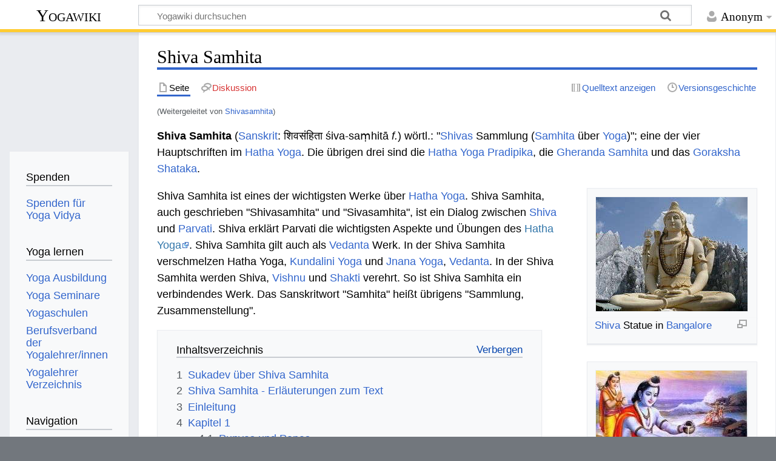

--- FILE ---
content_type: text/html; charset=UTF-8
request_url: https://wiki.yoga-vidya.de/Shivasamhita
body_size: 30429
content:
<!DOCTYPE html>
<html class="client-nojs" lang="de" dir="ltr">
<head>
<meta charset="UTF-8">
<title>Shiva Samhita – Yogawiki</title>
<script>document.documentElement.className="client-js";RLCONF={"wgBreakFrames":false,"wgSeparatorTransformTable":[",\t.",".\t,"],"wgDigitTransformTable":["",""],"wgDefaultDateFormat":"dmy","wgMonthNames":["","Januar","Februar","März","April","Mai","Juni","Juli","August","September","Oktober","November","Dezember"],"wgRequestId":"45aab381f020483013b684fc","wgCanonicalNamespace":"","wgCanonicalSpecialPageName":false,"wgNamespaceNumber":0,"wgPageName":"Shiva_Samhita","wgTitle":"Shiva Samhita","wgCurRevisionId":1299400,"wgRevisionId":1299400,"wgArticleId":1485,"wgIsArticle":true,"wgIsRedirect":false,"wgAction":"view","wgUserName":null,"wgUserGroups":["*"],"wgCategories":["Seiten, die die RSS-Erweiterung verwenden","Glossar","Sanskrit","Indische Schriften","Hatha Yoga","Hatha Yoga Schriften"],"wgPageViewLanguage":"de","wgPageContentLanguage":"de","wgPageContentModel":"wikitext","wgRelevantPageName":"Shiva_Samhita","wgRelevantArticleId":1485,"wgIsProbablyEditable":false,"wgRelevantPageIsProbablyEditable":false,"wgRestrictionEdit":[],"wgRestrictionMove":[],"wgRedirectedFrom":"Shivasamhita","wgCiteReferencePreviewsActive":true,"wgInternalRedirectTargetUrl":"/Shiva_Samhita","ev-youtube-config":{"class":"embedvideo-player","loading":"lazy","frameborder":0,"allow":"accelerometer; clipboard-write; encrypted-media; fullscreen; gyroscope; picture-in-picture; autoplay","modestbranding":1,"allowfullscreen":"true","frameBorder":0,"width":640,"height":360}};
RLSTATE={"site.styles":"ready","user.styles":"ready","user":"ready","user.options":"loading","ext.embedVideo.styles":"ready","skins.timeless":"ready"};RLPAGEMODULES=["mediawiki.action.view.redirect","ext.embedVideo.consent","mediawiki.page.media","site","mediawiki.page.ready","mediawiki.toc","skins.timeless.js","ext.embedVideo.overlay"];</script>
<script>(RLQ=window.RLQ||[]).push(function(){mw.loader.impl(function(){return["user.options@12s5i",function($,jQuery,require,module){mw.user.tokens.set({"patrolToken":"+\\","watchToken":"+\\","csrfToken":"+\\"});
}];});});</script>
<link rel="stylesheet" href="/load.php?lang=de&amp;modules=ext.embedVideo.styles%7Cskins.timeless&amp;only=styles&amp;skin=timeless">
<script async="" src="/load.php?lang=de&amp;modules=startup&amp;only=scripts&amp;raw=1&amp;skin=timeless"></script>
<!--[if IE]><link rel="stylesheet" href="/skins/Timeless/resources/IE9fixes.css?ffe73" media="screen"><![endif]-->
<meta name="ResourceLoaderDynamicStyles" content="">
<link rel="stylesheet" href="/load.php?lang=de&amp;modules=site.styles&amp;only=styles&amp;skin=timeless">
<meta name="generator" content="MediaWiki 1.43.6">
<meta name="robots" content="max-image-preview:standard">
<meta name="format-detection" content="telephone=no">
<meta name="viewport" content="width=device-width, initial-scale=1.0, user-scalable=yes, minimum-scale=0.25, maximum-scale=5.0">
<link rel="icon" href="/images/favicon.ico">
<link rel="search" type="application/opensearchdescription+xml" href="/rest.php/v1/search" title="Yogawiki (de)">
<link rel="EditURI" type="application/rsd+xml" href="https://wiki.yoga-vidya.de/api.php?action=rsd">
<link rel="canonical" href="https://wiki.yoga-vidya.de/Shiva_Samhita">
<link rel="alternate" type="application/atom+xml" title="Atom-Feed für „Yogawiki“" href="/index.php?title=Spezial:Letzte_%C3%84nderungen&amp;feed=atom">
<!-- Plausible -->
<script defer data-domain="wiki.yoga-vidya.de" src="https://plausible.io/js/script.js"></script>
</head>
<body class="mediawiki ltr sitedir-ltr mw-hide-empty-elt ns-0 ns-subject page-Shiva_Samhita rootpage-Shiva_Samhita skin-timeless action-view skin--responsive"><div id="mw-wrapper"><div id="mw-header-container" class="ts-container"><div id="mw-header" class="ts-inner"><div id="user-tools"><div id="personal"><h2><span>Anonym</span></h2><div id="personal-inner" class="dropdown"><div role="navigation" class="mw-portlet" id="p-personal" title="Benutzermenü" aria-labelledby="p-personal-label"><h3 id="p-personal-label" lang="de" dir="ltr">Nicht angemeldet</h3><div class="mw-portlet-body"><ul lang="de" dir="ltr"><li id="pt-login" class="mw-list-item"><a href="/index.php?title=Spezial:Anmelden&amp;returnto=Shiva+Samhita" title="Sich anzumelden wird gerne gesehen, ist jedoch nicht zwingend erforderlich. [o]" accesskey="o"><span>Anmelden</span></a></li></ul></div></div></div></div></div><div id="p-logo-text" class="mw-portlet" role="banner"><a id="p-banner" class="mw-wiki-title" href="/Hauptseite">Yogawiki</a></div><div class="mw-portlet" id="p-search"><h3 lang="de" dir="ltr"><label for="searchInput">Suche</label></h3><form action="/index.php" id="searchform"><div id="simpleSearch"><div id="searchInput-container"><input type="search" name="search" placeholder="Yogawiki durchsuchen" aria-label="Yogawiki durchsuchen" autocapitalize="sentences" title="Yogawiki durchsuchen [f]" accesskey="f" id="searchInput"></div><input type="hidden" value="Spezial:Suche" name="title"><input class="searchButton mw-fallbackSearchButton" type="submit" name="fulltext" title="Suche nach Seiten, die diesen Text enthalten" id="mw-searchButton" value="Suchen"><input class="searchButton" type="submit" name="go" title="Gehe direkt zu der Seite mit genau diesem Namen, falls sie vorhanden ist." id="searchButton" value="Seite"></div></form></div></div><div class="visualClear"></div></div><div id="mw-header-hack" class="color-bar"><div class="color-middle-container"><div class="color-middle"></div></div><div class="color-left"></div><div class="color-right"></div></div><div id="mw-header-nav-hack"><div class="color-bar"><div class="color-middle-container"><div class="color-middle"></div></div><div class="color-left"></div><div class="color-right"></div></div></div><div id="menus-cover"></div><div id="mw-content-container" class="ts-container"><div id="mw-content-block" class="ts-inner"><div id="mw-content-wrapper"><div id="mw-content"><div id="content" class="mw-body" role="main"><div class="mw-indicators">
</div>
<h1 id="firstHeading" class="firstHeading mw-first-heading"><span class="mw-page-title-main">Shiva Samhita</span></h1><div id="bodyContentOuter"><div id="siteSub">Aus Yogawiki</div><div id="mw-page-header-links"><div role="navigation" class="mw-portlet tools-inline" id="p-namespaces" aria-labelledby="p-namespaces-label"><h3 id="p-namespaces-label" lang="de" dir="ltr">Namensräume</h3><div class="mw-portlet-body"><ul lang="de" dir="ltr"><li id="ca-nstab-main" class="selected mw-list-item"><a href="/Shiva_Samhita" title="Seiteninhalt anzeigen [c]" accesskey="c"><span>Seite</span></a></li><li id="ca-talk" class="new mw-list-item"><a href="/index.php?title=Diskussion:Shiva_Samhita&amp;action=edit&amp;redlink=1" rel="discussion" class="new" title="Diskussion zum Seiteninhalt (Seite nicht vorhanden) [t]" accesskey="t"><span>Diskussion</span></a></li></ul></div></div><div role="navigation" class="mw-portlet tools-inline" id="p-more" aria-labelledby="p-more-label"><h3 id="p-more-label" lang="de" dir="ltr">Mehr</h3><div class="mw-portlet-body"><ul lang="de" dir="ltr"><li id="ca-more" class="dropdown-toggle mw-list-item"><span>Mehr</span></li></ul></div></div><div role="navigation" class="mw-portlet tools-inline" id="p-views" aria-labelledby="p-views-label"><h3 id="p-views-label" lang="de" dir="ltr">Seitenaktionen</h3><div class="mw-portlet-body"><ul lang="de" dir="ltr"><li id="ca-view" class="selected mw-list-item"><a href="/Shiva_Samhita"><span>Lesen</span></a></li><li id="ca-viewsource" class="mw-list-item"><a href="/index.php?title=Shiva_Samhita&amp;action=edit" title="Diese Seite ist geschützt. Ihr Quelltext kann dennoch angesehen und kopiert werden. [e]" accesskey="e"><span>Quelltext anzeigen</span></a></li><li id="ca-history" class="mw-list-item"><a href="/index.php?title=Shiva_Samhita&amp;action=history" title="Frühere Versionen dieser Seite listen [h]" accesskey="h"><span>Versionsgeschichte</span></a></li></ul></div></div></div><div class="visualClear"></div><div id="bodyContent"><div id="contentSub"><div id="mw-content-subtitle"><span class="mw-redirectedfrom">(Weitergeleitet von <a href="/index.php?title=Shivasamhita&amp;redirect=no" class="mw-redirect" title="Shivasamhita">Shivasamhita</a>)</span></div></div><div id="mw-content-text" class="mw-body-content"><div class="mw-content-ltr mw-parser-output" lang="de" dir="ltr"><p><b>Shiva Samhita</b> (<a href="/Sanskrit" title="Sanskrit">Sanskrit</a>: शिवसंहिता śiva-saṃhitā <i>f.</i>) wörtl.: "<a href="/Shiva" title="Shiva">Shivas</a> Sammlung (<a href="/Samhita" title="Samhita">Samhita</a> über <a href="/Yoga" title="Yoga">Yoga</a>)"; eine der vier Hauptschriften im <a href="/Hatha_Yoga" title="Hatha Yoga">Hatha Yoga</a>. Die übrigen drei sind die <a href="/Hatha_Yoga_Pradipika" class="mw-redirect" title="Hatha Yoga Pradipika">Hatha Yoga Pradipika</a>, die <a href="/Gheranda_Samhita" title="Gheranda Samhita">Gheranda Samhita</a> und das <a href="/Goraksha_Shataka" title="Goraksha Shataka">Goraksha Shataka</a>.
</p>
<figure class="mw-default-size" typeof="mw:File/Thumb"><a href="/Datei:Bangalore_Shiva.jpg" class="mw-file-description"><img src="/images/thumb/5/52/Bangalore_Shiva.jpg/250px-Bangalore_Shiva.jpg" decoding="async" width="250" height="188" class="mw-file-element" srcset="/images/thumb/5/52/Bangalore_Shiva.jpg/375px-Bangalore_Shiva.jpg 1.5x, /images/thumb/5/52/Bangalore_Shiva.jpg/500px-Bangalore_Shiva.jpg 2x" /></a><figcaption><a href="/Shiva" title="Shiva">Shiva</a> Statue in <a href="/Bangalore" title="Bangalore">Bangalore</a></figcaption></figure>
<figure class="mw-default-size" typeof="mw:File/Thumb"><a href="/Datei:Rama_macht_Puja_f%C3%BCr_Shiva_-_mit_einem_Shiva_Lingam_-_im_Hintergrund_Lakshmana.jpg" class="mw-file-description"><img src="/images/thumb/0/08/Rama_macht_Puja_f%C3%BCr_Shiva_-_mit_einem_Shiva_Lingam_-_im_Hintergrund_Lakshmana.jpg/250px-Rama_macht_Puja_f%C3%BCr_Shiva_-_mit_einem_Shiva_Lingam_-_im_Hintergrund_Lakshmana.jpg" decoding="async" width="250" height="188" class="mw-file-element" srcset="/images/thumb/0/08/Rama_macht_Puja_f%C3%BCr_Shiva_-_mit_einem_Shiva_Lingam_-_im_Hintergrund_Lakshmana.jpg/375px-Rama_macht_Puja_f%C3%BCr_Shiva_-_mit_einem_Shiva_Lingam_-_im_Hintergrund_Lakshmana.jpg 1.5x, /images/thumb/0/08/Rama_macht_Puja_f%C3%BCr_Shiva_-_mit_einem_Shiva_Lingam_-_im_Hintergrund_Lakshmana.jpg/500px-Rama_macht_Puja_f%C3%BCr_Shiva_-_mit_einem_Shiva_Lingam_-_im_Hintergrund_Lakshmana.jpg 2x" /></a><figcaption>Rama macht Puja für Shiva - mit einem Shiva Lingam - im Hintergrund Lakshmana</figcaption></figure>
<figure class="mw-default-size" typeof="mw:File/Thumb"><a href="/Datei:Ganesha_Shiva_Parvati.jpg" class="mw-file-description"><img src="/images/thumb/7/7b/Ganesha_Shiva_Parvati.jpg/250px-Ganesha_Shiva_Parvati.jpg" decoding="async" width="250" height="264" class="mw-file-element" srcset="/images/thumb/7/7b/Ganesha_Shiva_Parvati.jpg/375px-Ganesha_Shiva_Parvati.jpg 1.5x, /images/7/7b/Ganesha_Shiva_Parvati.jpg 2x" /></a><figcaption><a href="/Ganesha" title="Ganesha">Ganesha</a> <a href="/Shiva" title="Shiva">Shiva</a> und <a href="/Parvati" title="Parvati">Parvati</a></figcaption></figure>
<figure class="mw-default-size" typeof="mw:File/Thumb"><a href="/Datei:Brahma_Vishnu_Shiva_OM.jpg" class="mw-file-description"><img src="/images/thumb/a/a1/Brahma_Vishnu_Shiva_OM.jpg/250px-Brahma_Vishnu_Shiva_OM.jpg" decoding="async" width="250" height="190" class="mw-file-element" srcset="/images/thumb/a/a1/Brahma_Vishnu_Shiva_OM.jpg/375px-Brahma_Vishnu_Shiva_OM.jpg 1.5x, /images/thumb/a/a1/Brahma_Vishnu_Shiva_OM.jpg/500px-Brahma_Vishnu_Shiva_OM.jpg 2x" /></a><figcaption><a href="/Brahma" title="Brahma">Brahma</a> <a href="/Vishnu" title="Vishnu">Vishnu</a> und <a href="/Shiva" title="Shiva">Shiva</a> im <a href="/OM" class="mw-redirect" title="OM">OM</a> vereint</figcaption></figure>
<p>Shiva Samhita ist eines der wichtigsten Werke über <a href="/Hatha_Yoga" title="Hatha Yoga">Hatha Yoga</a>. Shiva Samhita, auch geschrieben "Shivasamhita" und "Sivasamhita", ist ein Dialog zwischen <a href="/Shiva" title="Shiva">Shiva</a> und <a href="/Parvati" title="Parvati">Parvati</a>. Shiva erklärt Parvati die wichtigsten Aspekte und Übungen des <a target="_blank" rel="noreferrer noopener" class="external text" href="https://www.yoga-vidya.de/yoga/">Hatha Yoga</a>. Shiva Samhita gilt auch als <a href="/Vedanta" title="Vedanta">Vedanta</a> Werk. In der Shiva Samhita verschmelzen Hatha Yoga, <a href="/Kundalini_Yoga" title="Kundalini Yoga">Kundalini Yoga</a> und <a href="/Jnana_Yoga" title="Jnana Yoga">Jnana Yoga</a>, <a href="/Vedanta" title="Vedanta">Vedanta</a>. In der Shiva Samhita werden Shiva, <a href="/Vishnu" title="Vishnu">Vishnu</a> und <a href="/Shakti" title="Shakti">Shakti</a> verehrt. So ist Shiva Samhita ein verbindendes Werk. Das Sanskritwort "Samhita" heißt übrigens "Sammlung, Zusammenstellung".
</p>
<div id="toc" class="toc" role="navigation" aria-labelledby="mw-toc-heading"><input type="checkbox" role="button" id="toctogglecheckbox" class="toctogglecheckbox" style="display:none" /><div class="toctitle" lang="de" dir="ltr"><h2 id="mw-toc-heading">Inhaltsverzeichnis</h2><span class="toctogglespan"><label class="toctogglelabel" for="toctogglecheckbox"></label></span></div>
<ul>
<li class="toclevel-1 tocsection-1"><a href="#Sukadev_über_Shiva_Samhita"><span class="tocnumber">1</span> <span class="toctext">Sukadev über Shiva Samhita</span></a></li>
<li class="toclevel-1 tocsection-2"><a href="#Shiva_Samhita_-_Erläuterungen_zum_Text"><span class="tocnumber">2</span> <span class="toctext">Shiva Samhita - Erläuterungen zum Text</span></a></li>
<li class="toclevel-1 tocsection-3"><a href="#Einleitung"><span class="tocnumber">3</span> <span class="toctext">Einleitung</span></a></li>
<li class="toclevel-1 tocsection-4"><a href="#Kapitel_1"><span class="tocnumber">4</span> <span class="toctext">Kapitel 1</span></a>
<ul>
<li class="toclevel-2 tocsection-5"><a href="#Punyas_und_Papas"><span class="tocnumber">4.1</span> <span class="toctext">Punyas und Papas</span></a></li>
<li class="toclevel-2 tocsection-6"><a href="#Die_fünf_Elemente"><span class="tocnumber">4.2</span> <span class="toctext">Die fünf Elemente</span></a></li>
<li class="toclevel-2 tocsection-7"><a href="#Vikshepa_Shakti_und_Avarana_Shakti"><span class="tocnumber">4.3</span> <span class="toctext">Vikshepa Shakti und Avarana Shakti</span></a></li>
</ul>
</li>
<li class="toclevel-1 tocsection-8"><a href="#Kapitel_2"><span class="tocnumber">5</span> <span class="toctext">Kapitel 2</span></a>
<ul>
<li class="toclevel-2 tocsection-9"><a href="#Der_Berg_Meru_im_Mikrokosmos_(der_menschliche_Körper)"><span class="tocnumber">5.1</span> <span class="toctext">Der Berg Meru im Mikrokosmos (der menschliche Körper)</span></a></li>
<li class="toclevel-2 tocsection-10"><a href="#Energiekanäle"><span class="tocnumber">5.2</span> <span class="toctext">Energiekanäle</span></a></li>
<li class="toclevel-2 tocsection-11"><a href="#Das_Verdauungsfeuer"><span class="tocnumber">5.3</span> <span class="toctext">Das Verdauungsfeuer</span></a></li>
<li class="toclevel-2 tocsection-12"><a href="#Karma_von_Jiva_(der_individuellen_Seele)"><span class="tocnumber">5.4</span> <span class="toctext">Karma von Jiva (der individuellen Seele)</span></a></li>
</ul>
</li>
<li class="toclevel-1 tocsection-13"><a href="#Kapitel_3"><span class="tocnumber">6</span> <span class="toctext">Kapitel 3</span></a>
<ul>
<li class="toclevel-2 tocsection-14"><a href="#Prana"><span class="tocnumber">6.1</span> <span class="toctext">Prana</span></a></li>
<li class="toclevel-2 tocsection-15"><a href="#Der_Guru"><span class="tocnumber">6.2</span> <span class="toctext">Der Guru</span></a></li>
</ul>
</li>
<li class="toclevel-1 tocsection-16"><a href="#Kapitel_4"><span class="tocnumber">7</span> <span class="toctext">Kapitel 4</span></a>
<ul>
<li class="toclevel-2 tocsection-17"><a href="#Yoni_Mudra:_Der_Heilige_Trank_der_Kaulas"><span class="tocnumber">7.1</span> <span class="toctext">Yoni Mudra: Der Heilige Trank der Kaulas</span></a></li>
<li class="toclevel-2 tocsection-18"><a href="#Maha_Mudra_(Vers_17-20)"><span class="tocnumber">7.2</span> <span class="toctext">Maha Mudra (Vers 17-20)</span></a></li>
<li class="toclevel-2 tocsection-19"><a href="#Maha_Bandha_(Vers_21-22)"><span class="tocnumber">7.3</span> <span class="toctext">Maha Bandha (Vers 21-22)</span></a></li>
<li class="toclevel-2 tocsection-20"><a href="#Maha_Vedha_(Vers_23-30)"><span class="tocnumber">7.4</span> <span class="toctext">Maha Vedha (Vers 23-30)</span></a></li>
<li class="toclevel-2 tocsection-21"><a href="#Khechari_Mudra_(Vers_31-37)"><span class="tocnumber">7.5</span> <span class="toctext">Khechari Mudra (Vers 31-37)</span></a></li>
<li class="toclevel-2 tocsection-22"><a href="#Jalandhara_Bandha_(Vers_38,_Kapitel_3)"><span class="tocnumber">7.6</span> <span class="toctext">Jalandhara Bandha (Vers 38, Kapitel 3)</span></a></li>
<li class="toclevel-2 tocsection-23"><a href="#Mula_Bandha_(Vers_41-47)"><span class="tocnumber">7.7</span> <span class="toctext">Mula Bandha (Vers 41-47)</span></a></li>
<li class="toclevel-2 tocsection-24"><a href="#Viparita_Karani_(Vers_45-47)"><span class="tocnumber">7.8</span> <span class="toctext">Viparita Karani (Vers 45-47)</span></a></li>
<li class="toclevel-2 tocsection-25"><a href="#Uddiyana_Bandha_(Vers_48-52)"><span class="tocnumber">7.9</span> <span class="toctext">Uddiyana Bandha (Vers 48-52)</span></a></li>
<li class="toclevel-2 tocsection-26"><a href="#Shakti_Chalana_(Vers_53-56)"><span class="tocnumber">7.10</span> <span class="toctext">Shakti Chalana (Vers 53-56)</span></a></li>
</ul>
</li>
<li class="toclevel-1 tocsection-27"><a href="#Kapitel_5"><span class="tocnumber">8</span> <span class="toctext">Kapitel 5</span></a>
<ul>
<li class="toclevel-2 tocsection-28"><a href="#Hindernisse_auf_dem_Yogaweg"><span class="tocnumber">8.1</span> <span class="toctext">Hindernisse auf dem Yogaweg</span></a></li>
<li class="toclevel-2 tocsection-29"><a href="#Das_Herbeirufen_des_Schattens"><span class="tocnumber">8.2</span> <span class="toctext">Das Herbeirufen des Schattens</span></a></li>
<li class="toclevel-2 tocsection-30"><a href="#Nahrung"><span class="tocnumber">8.3</span> <span class="toctext">Nahrung</span></a></li>
<li class="toclevel-2 tocsection-31"><a href="#Muladhara_Chakra_(Vers_56)"><span class="tocnumber">8.4</span> <span class="toctext">Muladhara Chakra (Vers 56)</span></a></li>
<li class="toclevel-2 tocsection-32"><a href="#Swadisthana_Chakra_(Vers_56)"><span class="tocnumber">8.5</span> <span class="toctext">Swadisthana Chakra (Vers 56)</span></a></li>
<li class="toclevel-2 tocsection-33"><a href="#Manipura_Chakra"><span class="tocnumber">8.6</span> <span class="toctext">Manipura Chakra</span></a></li>
<li class="toclevel-2 tocsection-34"><a href="#Anahata_Chakra"><span class="tocnumber">8.7</span> <span class="toctext">Anahata Chakra</span></a></li>
<li class="toclevel-2 tocsection-35"><a href="#Vishuddha_Chakra"><span class="tocnumber">8.8</span> <span class="toctext">Vishuddha Chakra</span></a></li>
<li class="toclevel-2 tocsection-36"><a href="#Ajna_Chakra"><span class="tocnumber">8.9</span> <span class="toctext">Ajna Chakra</span></a></li>
<li class="toclevel-2 tocsection-37"><a href="#Sahasrara_Chakra_/_Lotus"><span class="tocnumber">8.10</span> <span class="toctext">Sahasrara Chakra / Lotus</span></a></li>
<li class="toclevel-2 tocsection-38"><a href="#Raja_Yoga"><span class="tocnumber">8.11</span> <span class="toctext">Raja Yoga</span></a></li>
<li class="toclevel-2 tocsection-39"><a href="#Das_Mantra:_Om_Aim_Klim_Strim"><span class="tocnumber">8.12</span> <span class="toctext">Das Mantra: Om Aim Klim Strim</span></a></li>
</ul>
</li>
<li class="toclevel-1 tocsection-40"><a href="#Siehe_auch"><span class="tocnumber">9</span> <span class="toctext">Siehe auch</span></a></li>
<li class="toclevel-1 tocsection-41"><a href="#Literatur"><span class="tocnumber">10</span> <span class="toctext">Literatur</span></a></li>
<li class="toclevel-1 tocsection-42"><a href="#Weblinks"><span class="tocnumber">11</span> <span class="toctext">Weblinks</span></a></li>
<li class="toclevel-1 tocsection-43"><a href="#Seminare"><span class="tocnumber">12</span> <span class="toctext">Seminare</span></a>
<ul>
<li class="toclevel-2 tocsection-44"><a href="#Kundalini_Yoga"><span class="tocnumber">12.1</span> <span class="toctext">Kundalini Yoga</span></a></li>
<li class="toclevel-2 tocsection-45"><a href="#Indische_Schriften"><span class="tocnumber">12.2</span> <span class="toctext">Indische Schriften</span></a></li>
<li class="toclevel-2 tocsection-46"><a href="#Sanskrit_und_Devanagari"><span class="tocnumber">12.3</span> <span class="toctext">Sanskrit und Devanagari</span></a></li>
<li class="toclevel-2 tocsection-47"><a href="#Jahresgruppe_Sanskrit_-_Lektüre_der_AMRITA_SIDDHI_-_Online"><span class="tocnumber">12.4</span> <span class="toctext">Jahresgruppe Sanskrit - Lektüre der AMRITA SIDDHI - Online</span></a></li>
</ul>
</li>
</ul>
</div>

<h2><span id="Sukadev_.C3.BCber_Shiva_Samhita"></span><span class="mw-headline" id="Sukadev_über_Shiva_Samhita">Sukadev über Shiva Samhita</span></h2>
<p><b>Niederschrift eines Vortragsvideos (2014) von Sukadev über Shiva Samhita</b>
</p>
<figure class="mw-default-size" typeof="mw:File/Thumb"><a href="/Datei:Tanz_Shiva_Nataraj.jpg" class="mw-file-description"><img src="/images/thumb/3/3a/Tanz_Shiva_Nataraj.jpg/250px-Tanz_Shiva_Nataraj.jpg" decoding="async" width="250" height="341" class="mw-file-element" srcset="/images/3/3a/Tanz_Shiva_Nataraj.jpg 1.5x" /></a><figcaption>Shiva <a href="/Nataraj" class="mw-redirect" title="Nataraj">Nataraj</a></figcaption></figure>
<p>Die Shiva Samhita ist eine Samhita, also eine <a href="/Hymne" title="Hymne">Hymne</a> oder Abhandlung, Shivas. Die Shiva Samhita ist eines der Hauptwerke des <a target="_blank" rel="noreferrer noopener" class="external text" href="https://www.yoga-vidya.de/yoga/">Hatha Yoga</a>, welches noch gar nicht so alt ist. Indologen sagen gerne, es ist irgendwann im 17. Jahrhundert geschrieben worden, aber genau weiß man es nicht. Man weiß nur, das älteste Manuskript stammt wahrscheinlich aus dem 17. Jahrhundert. Vielleicht gibt es auch ältere Manuskripte, die man noch nicht gefunden hat. Shiva Samhita ist ein Werk über Hatha Yoga. 
</p><p>In der Shiva Samhita unterhält sich P<a href="/Arvati" title="Arvati">arvati</a> mit Shiva. Parvati befragt Shiva und Shiva antwortet. Oder Shiva fragt und Parvati antwortet. Und so wird in der Shiva Samhita Hatha Yoga erläutert. Das Interessante an der Shiva Samhita ist, es ist nicht nur ein Werk über Hatha Yoga, es ist auch ein Werk über Jnana Yoga. In der Shiva Samhita wird Hatha Yoga und Vedanta, Jnana Yoga, zusammen verbunden. Etwas, was wir ja auch bei <a target="_blank" rel="noreferrer noopener" class="external text" href="http://www.yoga-vidya-kompakt.de/yoga-vidya-infos/">Yoga Vidya</a> machen und was <a href="/Swami" title="Swami">Swami</a> <a href="/Sivananda" title="Sivananda">Sivananda</a> auch gemacht hat. Eine <a href="/Zeit" title="Zeit">Zeit</a> lang scheint dieses <a href="/Wissen" title="Wissen">Wissen</a> etwas verlorengegangen zu sei. Swami Sivananda hat es wiederbelebt oder eine uralte Tradition fortgesetzt und populär gemacht. 
</p><p>Shiva Samhita ist also eine Abhandlung über Hatha Yoga, ein Werk, welches hauptsächlich aus Worten von Shiva besteht. Die Shiva Samhita erläutert <a href="/Asana" title="Asana">Asanas</a>, <a href="/Pranayama" title="Pranayama">Pranayamas</a>, <a href="/Mudra" title="Mudra">Mudras</a>, <a href="/Bandha" title="Bandha">Bandhas</a>, <a href="/Meditationstechniken" title="Meditationstechniken">Meditationstechniken</a> und außerdem die Vedanta-Philosophie und die Methode der Selbstbefragung: "Wer bin ich?" Erkenne dein <a href="/Selbst" title="Selbst">Selbst</a> und sei frei. Und wenn du Hatha Yoga übst, hast du mehr <a href="/Energie" title="Energie">Energie</a>, du fühlst dich subtiler, du merkst, du bist nicht der physische <a href="/K%C3%B6rper" title="Körper">Körper</a>, dann fällt es leichter, wirklich <a href="/Atman" title="Atman">Atman</a>, dein wahres <a href="/Selbst" title="Selbst">Selbst</a>, zu erfahren, <a href="/Brahman" title="Brahman">Brahman</a>, das höchste <a href="/Bewusstsein" title="Bewusstsein">Bewusstsein</a> zu werden beziehungsweise zu sein, zu verwirklichen. 
</p>
<figure class="embedvideo" data-service="youtube" data-mw-iframeconfig="{&quot;width&quot;:480,&quot;height&quot;:270,&quot;src&quot;:&quot;https://www.youtube-nocookie.com/embed/2yXs1QTTanc?autoplay=1&quot;}" style="width:480px">
	<div class="embedvideo-wrapper" style="height:270px"><div class="embedvideo-consent" data-show-privacy-notice="1">
	<div class="embedvideo-overlay">
		<div class="embedvideo-loader" role="button">
			<div class="embedvideo-loader__fakeButton">Video laden</div>
			<div class="embedvideo-loader__footer">
				<div class="embedvideo-loader__service">YouTube</div>
			</div>
		</div>
		<div class="embedvideo-privacyNotice hidden">
			<div class="embedvideo-privacyNotice__content">YouTube sammelt möglicherweise persönliche Daten. <a href="https://www.youtube.com/howyoutubeworks/user-settings/privacy/" rel="nofollow,noopener" target="_blank" class="embedvideo-privacyNotice__link">Datenschutzrichtlinie</a></div>
			<div class="embedvideo-privacyNotice__buttons">
<p>				<button class="embedvideo-privacyNotice__continue">Fortfahren</button>
				<button class="embedvideo-privacyNotice__dismiss">Ausblenden</button>
</p>
			</div>
		</div>
	</div>
</div></div>
</figure>
<h2><span id="Shiva_Samhita_-_Erl.C3.A4uterungen_zum_Text"></span><span class="mw-headline" id="Shiva_Samhita_-_Erläuterungen_zum_Text">Shiva Samhita - Erläuterungen zum Text</span></h2>
<p><b>Diese Erläuterungen gehen auf eine Yogalehrer Weiterbildung zur Shiva Samhita mit <a href="/Swami_Saradananda_(London)" title="Swami Saradananda (London)">Swami Saradananda (London)</a> zurück (2015)</b>
</p>
<figure class="mw-default-size" typeof="mw:File/Thumb"><a href="/Datei:6-armiger_Mahakala._Shiva.jpg" class="mw-file-description"><img src="/images/thumb/7/70/6-armiger_Mahakala._Shiva.jpg/250px-6-armiger_Mahakala._Shiva.jpg" decoding="async" width="250" height="330" class="mw-file-element" srcset="/images/thumb/7/70/6-armiger_Mahakala._Shiva.jpg/375px-6-armiger_Mahakala._Shiva.jpg 1.5x, /images/thumb/7/70/6-armiger_Mahakala._Shiva.jpg/500px-6-armiger_Mahakala._Shiva.jpg 2x" /></a><figcaption>6-armiger Mahakala Shiva</figcaption></figure>
<h2><span class="mw-headline" id="Einleitung">Einleitung</span></h2>
<p>Die Shiva Samhita ist eine sehr alltagsnahe, gut verständliche und bedeutende Abhandlung über Hatha Yoga. Es handelt es sich hierbei um einen Dialog  zwischen Parvati und ihrem Gemahl Shiva. Paravati fragt, Shiva antwortet, doch es hört nicht nur Parvati zu, sondern auch ein Fisch, der wissbegierig all das Wissen über Hatha Yoga, Jnana Yoga und Vedanta in sich aufnimmt. Der Fisch wird mit Hilfe Shivas göttlichen <a href="/Gnade" title="Gnade">Gnade</a> in den Menschen namens <a href="/Matsyendra" title="Matsyendra">Matsyendra</a> ("König der Fische") verwandelt. So wird uns nach der Überliefung das Wissen der Shiva Samhita zuteil.
</p><p>Die Shiva Samhita gilt als die umfassendste Abhandlung über Hatha Yoga. Sie ist eine der bedeutesten Hauptschriften im Hatha Yoga, neben der <a href="/Hatha_Yoga_Pradipika" class="mw-redirect" title="Hatha Yoga Pradipika">Hatha Yoga Pradipika</a>, der <a href="/Gheranda_Samhita" title="Gheranda Samhita">Gheranda Samhita</a> und der <a href="/Goraksha_Shataka" title="Goraksha Shataka">Goraksha Shataka</a>. Man kann die Shiva Samhita den tantrischen Textquellen zuordnen.
</p><p>Die Shiva Samhita hat einen philosophischen Charakter und erläutert <a href="/Asana" title="Asana">Asanas</a>, <a href="/Pranayama" title="Pranayama">Pranayamas</a>, <a href="/Mudra" title="Mudra">Mudras</a>, <a href="/Bandha" title="Bandha">Bandhas</a> und <a href="/Meditationstechnik" title="Meditationstechnik">Meditationstechniken</a>. So verschmelzen Hatha Yoga, <a href="/Kundalini_Yoga" title="Kundalini Yoga">Kundalini Yoga</a> und Jnana Yoga miteinander. Sehr detailliert und genau werden vier Asanas der insgesamt 84 genannten Asanas erläutert und die Beherrschung der <a href="/Vayu" title="Vayu">Vayus</a>. Ausdrücklich heißt es, dass Anwendung der Lehren auch für den Haushälter, sprich für den Menschen gedacht ist, der in familiären Verpflichtungen eingebunden ist. Die Shiva Samhita unterscheidet sich hierin deutlich von der Hatha Yoga Pradipika oder anderen vedantischen Schriften.
</p><p><b>Worum geht es in der Shiva Samhita?</b>
</p>
<ol><li>Kapitel: Das erste Kapitel ist eine philosophische Abhandlung. Hier geht es um die <a href="/Wahrheit" title="Wahrheit">Wahrheit</a> und die Methoden zur <a href="/Befreiung" title="Befreiung">Befreiung</a>. Hier geht es um Vedanta.</li>
<li>Kapitel: Im zweiten Kapitel geht es um den Mikro- und Makrokosmos. Im Mikrokosmos findet sich der Mensch mit seinem inneren <a href="/Feuer" title="Feuer">Feuer</a>, den <a href="/Nadi" title="Nadi">Nadis</a> und den fünf Elementen wieder, die sich im menschlichen Körper zeigen.</li>
<li>Kapitel: Im dritten Kapitel geht es um <a target="_blank" rel="noreferrer noopener" class="external text" href="https://www.yoga-vidya.de/prana/">Prana</a>, <a href="/Pranayama" title="Pranayama">Pranayama</a>, die Vayus, die Bedeutung des <a href="/Lehrer" title="Lehrer">Lehrers</a> für den <a href="/Sch%C3%BCler" title="Schüler">Schüler</a>.</li>
<li>Kapitel: Im 4. Kapitel geht es um die Bandhas, Mudras und die Erweckung der <a href="/Kundalini" title="Kundalini">Kundalini</a>. Schwerpunkt sind hier die Mudras, die begleitet von Visualisierungstechniken die Aktivierung des Mentalkörpers zum Ziel haben.</li>
<li>Hier werden die Hindernisse beschrieben, die der Befreiung des Schülers im <a href="/Weg" title="Weg">Weg</a> stehen. Desweiteren werden die vier unterschiedlichen Arten von Schülern beschrieben, sowie wunderschöne <a href="/Meditation" title="Meditation">Meditationen</a>, die es sonst in keiner anderen überlieferten Schrift gibt.</li></ol>
<h2><span class="mw-headline" id="Kapitel_1">Kapitel 1</span></h2>
<p>Jeder sagt, dass seine Meinung/Ansicht, wie man zur <a href="/Erl%C3%B6sung" title="Erlösung">Erlösung</a> kommt, die einzig richtige ist – je nachdem, auf welche Schrift sie sich berufen. Menschen beziehen sich beispielsweise auf die Bibel und sagen, dass das wahr ist. Es gibt unzählig viele Theorien und Diskussionen, was die richtige Ansicht ist. 
</p><p>Ein Trost gibt es, denn <a href="/Shiva" title="Shiva">Shiva</a> erklärt: "Ich, <i>Ishvara</i>, der diejenigen liebt, die ihm ergeben sind und der geistige Befreiung allen Lebewesen schenkt, erkläre somit die <i>Wissenschaft des <a href="/Yoga" title="Yoga">Yoga</a></i>. In ihr sind alle Irrlehren weggelassen. Sie dient der geistigen Befreiung von Personen, deren Denken nicht zerstreut und ganz auf mich gerichtet ist.“ (Vers 2.-3, Kapitel1)
</p>
<figure class="mw-default-size" typeof="mw:File/Thumb"><a href="/Datei:Shiva_Pashupati.jpg" class="mw-file-description"><img src="/images/thumb/2/2f/Shiva_Pashupati.jpg/250px-Shiva_Pashupati.jpg" decoding="async" width="250" height="252" class="mw-file-element" srcset="/images/thumb/2/2f/Shiva_Pashupati.jpg/375px-Shiva_Pashupati.jpg 1.5x, /images/thumb/2/2f/Shiva_Pashupati.jpg/500px-Shiva_Pashupati.jpg 2x" /></a><figcaption>Siegel mit einer Darstellung von Pashupati, den man bei einer Ausgrabung in Mohenjodaro im Indus-Tal gefunden hat. Er stellt einen Yogi dar oder ist eine erste Darstellung von Shiva. Pashupati, der Herr der Tiere, wird sitzend dargestellt und von Tieren umgeben. 2600–1900 v. Chr.</figcaption></figure>
<p>Shiva sagt weiterhin sinngemäß, dass er alles studiert hat. Er will den Menschen eine einfache Lehre von Yoga geben, die sie befolgen können. Die Lehre ist eine geheime Schrift, die nur von den Schülern verstanden werden kann, die bereit dazu sind, das Wissen in sich aufzunehmen. Wissen führt zur Erkenntnis dessen, was wahr ist. Der nicht-wissende <a href="/Mensch" title="Mensch">Mensch</a> wird von seinen Sinnen beeinflusst, die ihm suggerieren, was wahr ist. Der Mensch wird durch seine Sinne getäuscht. Der Mensch glaubt, was die <a href="/Sinne" title="Sinne">Sinne</a> ihm sagen, und ist geprägt von dem, was er wahrnimmt. Doch alles verändert sich. So glaubt man im Dunkeln eine <a href="/Schlange" title="Schlange">Schlange</a> vor sich zu haben, bei <a href="/Licht" title="Licht">Licht</a> betrachtet wird jedoch aus der Schlange ein Seil. Die Sinne sagen uns nicht wirklich, was geschieht, und doch glauben wir ihnen, weil wir so konditioniert sind. Wenn wir den Glauben loslassen, verstehen wir, was wirklich wahr ist.
</p><p>Ein <a href="/Sch%C3%BCler" title="Schüler">Schüler</a> muss bereit sein, die Wissenschaft des Yoga aufzunehmen. Es gibt verschiedene Arten von Schülern und daher verschiedene Yoga-Übungen. Wichtig ist, dass der Schüler sich reinigt und regelmäßig Yoga praktiziert. Der Schüler sollte es anderen nicht erzählen. Yoga ist eine Geheimwissenschaft. Es ist deshalb geheim, weil es andere nicht verstehen, wenn sie nicht bereit sind. Der Schüler sollte daher sich selbst und auch die Lehre schützen und das Wissen für sich behalten. 
</p>
<h3><span class="mw-headline" id="Punyas_und_Papas">Punyas und Papas</span></h3>
<figure class="mw-default-size" typeof="mw:File/Thumb"><a href="/Datei:Shiva_und_Parvati.jpg" class="mw-file-description"><img src="/images/thumb/f/ff/Shiva_und_Parvati.jpg/250px-Shiva_und_Parvati.jpg" decoding="async" width="250" height="228" class="mw-file-element" srcset="/images/thumb/f/ff/Shiva_und_Parvati.jpg/375px-Shiva_und_Parvati.jpg 1.5x, /images/f/ff/Shiva_und_Parvati.jpg 2x" /></a><figcaption>Shiva und Parvati</figcaption></figure>
<p>Es gibt Regeln; Dinge, die du tun solltest und Dinge, die du nicht tun solltest. Wenn du die Dinge nicht tust, die du tun solltest, machst du eine <a href="/S%C3%BCnde" title="Sünde">Sünde</a>. Sünde heißt hier alles, was dich von deiner Praxis wegzieht oder ein negatives Ergebnis hat. 
</p><p>Purnyas sind die positiven Dinge, die du tust. Papas sind die negativen Dinge. Wenn du leidest, dann bedenke, dass die <a href="/Deva" title="Deva">Devas</a> auch im Himmel leiden und neidisch sind, weil sie keine phyischen Körper haben, mit dem sie <a href="/Karma" title="Karma">Karma</a> abbauen können. Jedes Wesen leidet - selbst die Devas im Himmel. Selbst wenn du die Früchte deiner Taten in diesem Leben nicht mehr genießen kannst, dann sag dir, es ist <a href="/Karma_Yoga" title="Karma Yoga">Karma Yoga</a>. 
</p><p>"Diese Intelligenz, die alle Bestrebungen zur Tugend oder zum Laster hin anregt, das bin ich, Shiva“. Wie im <a href="/Traum" title="Traum">Traum</a> erweckt der Geist viele Illusionen. Das, was wir glauben, das ist für uns auch wahr. Die Welt ist so, wie wir sie wahrnehmen. Zur Illustration wird folgende Geschichte erzählt: Man sieht etwas im Dunkeln und glaubt, es sei eine Schlange. Bei Dunkelheit betrachtet ist es allerdings ein Seil. Wenn wir bei <a href="/Licht" title="Licht">Licht</a> wahrnehmen, dass die Schlange ein Seil ist, verschwindet die Illusion, die Welt hat sich jedoch nicht verändert.
</p><p>Die <a href="/Welt" title="Welt">Welt</a> erscheint, wie wir sie sehen. Jeder muss <a href="/Inkarnation" title="Inkarnation">inkarnieren</a>, es sei denn du erkennst, dass die Welt unwirklich ist. Die Welt ist wie der Schaum auf den Wellen. Wir denken, dass die Wellen etwas anderes sind wie der Ozean. Aber in Wahrheit sind Wellen, Schaum und Ozean eins. Wir nehmen die Vielfalt wahr und denken, alles existiere getrennt voneinander. Die Welt ist jedoch genauso eine Einheit wie Wellen, Schaum und Ozean. Sie ist wie eine Leinwand, die sich nicht verändert und auf der nur ein <a href="/Film" title="Film">Film</a> projiziert wird. 
</p>
<h3><span id="Die_f.C3.BCnf_Elemente"></span><span class="mw-headline" id="Die_fünf_Elemente">Die fünf Elemente</span></h3>
<figure class="mw-default-size" typeof="mw:File/Thumb"><a href="/Datei:Panchikarana_Elemente.jpg" class="mw-file-description"><img src="/images/thumb/2/22/Panchikarana_Elemente.jpg/250px-Panchikarana_Elemente.jpg" decoding="async" width="250" height="250" class="mw-file-element" srcset="/images/thumb/2/22/Panchikarana_Elemente.jpg/375px-Panchikarana_Elemente.jpg 1.5x, /images/2/22/Panchikarana_Elemente.jpg 2x" /></a><figcaption> Die fünf wissenschaftlichen <a target="_blank" rel="noreferrer noopener" class="external text" href="https://www.yoga-vidya.de/ayurveda/ayurveda-typen/der-mensch-in-verbindung-mit-den-fuenf-elementen/">Elemente</a> </figcaption></figure>
<p><a href="/Jnana_Yoga" title="Jnana Yoga">Jnana Yoga</a> sagt: Alles <a target="_blank" rel="noreferrer noopener" class="external text" href="https://www.yoga-vidya.de/prana/">Prana</a> kommt von <a href="/Atman" title="Atman">Atman</a>. Atman durchdringt alles. In der Welt erschafft es die fünf Elemente. Doch die Elemente sind falsch und können zerstört werden. Doch Atman ist ewig und kann nicht zerstört werden. 
</p><p>Die Welt besteht aus den fünf Elementen. Keines dieser Elemente ist perfekt. Atman allein ist perfekt. Gib deine <a href="/W%C3%BCnsche" title="Wünsche">Wünsche</a> und <a href="/Verhaftung" title="Verhaftung">Verhaftungen</a> auf. Dann erscheint dem Yogi sein eigenes Atman. Es gibt keine wahre Sinnesfreude. Die Wahrheit liegt nicht im Objekt. Wenn du deine <a href="/Freude" title="Freude">Freude</a> vom Objekt abhängig machst, z.B. deine Freude beim Eisessen, denkst du, dass Eis dir Freude bereitet. Wenn das wirklich wahr wäre, dann würden zwanzig Eiskugeln dir zwanzigmal so viel Freude bereiten - aber das ist nicht so. Das Vergnügen liegt nicht im Objekt, sondern in der Wahrnehmung davon. Die ganze Welt ist die Überlagerung von Subjekt und Objekt. Wir überlagern unseren <a href="/Geist" title="Geist">Geist</a>, unsere Gedanken auf die <a href="/Welt" title="Welt">Welt</a> der Obbjekte. Wir stülpen die Vorstellung einer Schlange über das Seil. Wir <a href="/Identifikation" title="Identifikation">identifizieren</a> uns mit unseren Rollen (<a href="/Beruf" title="Beruf">Beruf</a>, etc.) in der <a href="/Gesellschaft" title="Gesellschaft">Gesellschaft</a>. Doch der weise <a href="/Yogi" title="Yogi">Yogi</a> identifiziert sich mit <a href="/Atman" title="Atman">Atman</a>. 
</p><p>"Der Herr war willens, seine Kreaturen hervorzubringen. Durch seinen Willen entstand Unwissenheit, die Mutter dieses falschen Universums. Dort fand die Vereinigung des Reinen Brahma mit der Avidya (Unwissenheit) statt, daraus entstand <a href="/Brahma" title="Brahma">Brahma</a> und daraus kam das <a href="/Akasha" title="Akasha">Akasha</a> hervor.“ Vers 69-70, Kapitel 1
</p><p>Das bedeutet: Zunächst war der <a href="/Geist" title="Geist">Geist</a> und dann kam <a href="/Avidya" title="Avidya">Avidya</a>, die Unwissenheit. Dann kommt <a href="/Akasha" title="Akasha">Akasha</a>, dann Luft. Aus Luft entstand Feuer. Aus Feuer entstand Wasser. Aus Wasser entstand <a href="/Erde" title="Erde">Erde</a>. Solange etwas nicht manifest ist, haben wir das subtile Element (<a href="/Tanmatra" title="Tanmatra">Tanmatra</a>). Tanmatra ist das subtile Element bestehend aus der jeweiligen Energie der Erde, des Feuers, des Wassers, der Luft, des Äthers. Jedes teilt sich in zwei Hälften. Diese Hälften teilen sich in Viertel, dann in Achtel. Um das physische Element (<a href="/index.php?title=Maha_Bhuta&amp;action=edit&amp;redlink=1" class="new" title="Maha Bhuta (Seite nicht vorhanden)">Maha Bhuta</a>) zu bilden, braucht es für die Erde: 1/8 Luft, 1/8 Wasser, 1/8 Äther, 1/8 Feuer und 1/2 Erde. Das Element Erde besteht also zu jeweils einem Achtel auch aus den anderen Elementen. 
</p><p>Äther hat die Qualität von Klang. Luft hat die Qualität der <a href="/Bewegung" title="Bewegung">Bewegung</a>. Luft können wir hören und fühlen. Sie ist dichter als Äther. Noch etwas dichter ist Feuer. Wir können Feuer hören, fühlen und sehen. Noch dichter wird Wasser. Wasser können wir hören, fühlen, sehen und schmecken. Und Erde ist am dichtesten. 
</p><p><a href="/%C3%84ther" title="Äther">Äther</a> spricht nur einen einzigen Sinn an. Das ganze Universum entsteht aus dem <a href="/Bewusstsein" title="Bewusstsein">Bewusstsein</a> und in Wirklichkeit gibt es nur Bewusstsein. Das Wissen über die Elemente hilft uns, das <a href="/Bewusstsein" title="Bewusstsein">Bewusstsein</a> über die Elemente zu erhalten. In <a href="/Meditation" title="Meditation">Meditation</a> können wir die Erde zu Wasser zurück führen. Die Schwingungsebene wird erhöht (wie Wasser, das kocht), sodass das Wasser zu Feuer wird, dann zu Luft und schließlich zu Äther. Das ist die sogenannte <a href="/index.php?title=Laya_Meditation&amp;action=edit&amp;redlink=1" class="new" title="Laya Meditation (Seite nicht vorhanden)">Laya Meditation</a>, in der sich alles auflöst.
</p>
<h3><span class="mw-headline" id="Vikshepa_Shakti_und_Avarana_Shakti">Vikshepa Shakti und Avarana Shakti</span></h3>
<p>"Es gibt zwei Kräfte: Vikshepa, die hinausgehende Energie, und Avarana, die transformierende Energie, die zusammen großes Potential und große Kraft besitzen und dessen Ausdruck Freude ist (…)“ (Vers 79, Kapitel 1)
</p>
<figure class="mw-default-size" typeof="mw:File/Thumb"><a href="/Datei:Ardhanarishvara_Androgyn_Shiva_Parvati_Nandi_Loewe.jpg" class="mw-file-description"><img src="/images/thumb/9/9b/Ardhanarishvara_Androgyn_Shiva_Parvati_Nandi_Loewe.jpg/250px-Ardhanarishvara_Androgyn_Shiva_Parvati_Nandi_Loewe.jpg" decoding="async" width="250" height="384" class="mw-file-element" srcset="/images/thumb/9/9b/Ardhanarishvara_Androgyn_Shiva_Parvati_Nandi_Loewe.jpg/375px-Ardhanarishvara_Androgyn_Shiva_Parvati_Nandi_Loewe.jpg 1.5x, /images/9/9b/Ardhanarishvara_Androgyn_Shiva_Parvati_Nandi_Loewe.jpg 2x" /></a><figcaption>Ardhanarishvara, Gemälde aus Indien, um 1800 </figcaption></figure>
<p>Es wird erklärt, wie die Welt erschaffen worden ist. Die Welt hat zwei Kräfte: <a href="/Vikshepa_Shakti" title="Vikshepa Shakti">Vikshepa Shakti</a> und <a href="/Avarana_Shakti" title="Avarana Shakti">Avarana Shakti</a>. Avarana Shakti ist eine <a href="/Tamas" title="Tamas">tamasige</a> Kraft, die versteckt oder verschleiert. Sie verdunkelt die Dinge, und wir sehen nicht, was da ist. <a href="/Vikshepa_Shakti" title="Vikshepa Shakti">Vikshepa Shakti</a> ist eine <a href="/Kraft" title="Kraft">Kraft</a>, die Unruhe und Bewegung verursacht, wie ein Magier, der täuscht. Der Magier lenkt dich ab und auf der anderen Seite erscheint "plötzlich" etwas anderes. Du wirst abgelenkt und getäuscht. So wirst du durch diese Kraft weggezogen und in Unruhe versetzt - wie Wasser, das du schüttelst. Du siehst nicht, was da ist, wegen der Unruhe darin. Vikshepa Shakti ist eine <a href="/Rajas" title="Rajas">rajasige</a> Kraft.
</p><p><a href="/Ishwara" title="Ishwara">Ishwara</a> ist der Herr des Universums bzw. das ist das absolute Bewusstsein. Das absolute Bewusstsein wirkt durch die drei <a href="/Guna" title="Guna">Gunas</a>: <a href="/Tamas" title="Tamas">Tamas</a> und das Zerstörerische wird <a href="/Durga" title="Durga">Durga</a> zugeordnet und mit dem Bewusstseinszustand von <a href="/Shiva" title="Shiva">Shiva</a> gleichgesetzt. Harmonie und Balance wird durch <a href="/Lakshmi" title="Lakshmi">Lakshmi</a> repräsentiert. Der Charakter ist sattvig und in <a href="/Harmonie" title="Harmonie">Harmonie</a>. Lakshmi hält die Dinge im Gleichgewicht und nährt. Sie wird <a href="/Vishnu" title="Vishnu">Vishnu</a> zugeordnet. Der kreative Aspekt, Bewegung, wird durch <a href="/Saraswati" title="Saraswati">Saraswati</a> dargestellt. Ihr Aspekt ist rajasig, und sie wirkt erschaffend, schöpferisch. 
</p><p>Das <a href="/Bewusstsein" title="Bewusstsein">Bewusstsein</a>, dass damit in Verbindung gebracht wird, ist <a href="/Brahman" title="Brahman">Brahman</a>. Ishwara trägt auch diese <a href="/Gunas" class="mw-redirect" title="Gunas">Gunas</a> in sich. Gunas sind die drei Aspekte: Rajas, Tamas, <a href="/Sattwa" title="Sattwa">Sattwa</a>. Brahman, das Absolute, wird absorbiert von dem Geist und manifestiert sich in Ishwara. <a href="/Shakti" title="Shakti">Shakti</a>, als die weibliche Energie, kann all diese Formen von <a href="/Laksmi" title="Laksmi">Laksmi</a>, <a href="/Durga" title="Durga">Durga</a>, <a href="/Saraswati" title="Saraswati">Saraswati</a> annehmen.
</p><p>Die <a href="/Energie" title="Energie">Energie</a> erschafft das Universum. Diese Energie kann nach den Gunas erscheinen. Es kann Energie sein, die im Gleichgewicht/Harmonie ist (Lakshmi), die Energie, die zerstörerisch (Durga) ist oder die immer in Bewegung (Saraswati) ist. Wir sollten die <a href="/Energie" title="Energie">Energie</a> dahinter verstehen. Alle Objekte sind begrenzt. Auch die <a href="/G%C3%B6tter_Namen_Liste_von_A-Z" title="Götter Namen Liste von A-Z">Götter</a> sind begrenzt. Keiner davon ist real, sondern nur Ausdruck der einen Kraft. Hinter allen ist Brahman, <a href="/Atman" title="Atman">Atman</a>. Der Weise nimmt einen Körper an, damit er <a href="/Karma" title="Karma">Karma</a> erfährt. Den Körper, den du bekommen hast, ist nur ein Käfig, damit du Strafe für dein vorheriges Leben erleben kannst, damit du leiden kannst und dein <a href="/Karma" title="Karma">Karma</a> erfahren und abbauen kannst. 
</p><p>Im Mikrokosmus ist der Mensch das Ei von <a href="/Brahman" title="Brahman">Brahman</a>. Durch die Interaktionen von Shiva und <a href="/Shakti" title="Shakti">Shakti</a> werden alle <a href="/Wesen" title="Wesen">Wesen</a> geboren. Jiva, das individuelle Bewusstsein, besteht aus den fünf Elementen. Shiva betritt den menschlichen Körper, um Karma zu erfahren. Der Sinn von <a href="/Yoga" title="Yoga">Yoga</a> ist nicht, gesund zu sein oder einen tollen Körper zu haben. Der Sinn von Yoga ist <a href="/Erleuchtung" title="Erleuchtung">Erleuchtung</a>. Die Welt ist unwirklich, aber es gibt eine Wirklichkeit, die dahinter ist. Verstehe das Unwirkliche, und löse dich davon. Das wird dir helfen, die Wirklichkeit zu verstehen. Die Wirklichkeit ist <a href="/Brahman" title="Brahman">Brahman</a>, <a href="/Atman" title="Atman">Atman</a>. "Wenn durch das Wissen, dass alle Wahrnehmung illusorisch (<i><a href="/Arupa" title="Arupa">Arupa</a></i>) ist, und durch das Zurückweisen (<i>Apavada</i>) von anderen Doktrinen, dieses Universum in das Eine aufgelöst wird, dann existiert dieses Eine und sonst nichts; dann wird dies klar durch das Bewusstsein wahrgenommen." (Vers 88, Kapitel 1)
</p>
<h2><span class="mw-headline" id="Kapitel_2">Kapitel 2</span></h2>
<h3><span id="Der_Berg_Meru_im_Mikrokosmos_.28der_menschliche_K.C3.B6rper.29"></span><span class="mw-headline" id="Der_Berg_Meru_im_Mikrokosmos_(der_menschliche_Körper)">Der Berg Meru im Mikrokosmos (der menschliche Körper)</span></h3>
<p>Der Berg Meru ist ein mythologischer Berg. Es heißt, dass er die Mitte des Universums bildet. Manche glauben, der Berg <a href="/Kailash" title="Kailash">Kailash</a> in <a href="/Tibet" title="Tibet">Tibet</a> wäre der Berg Meru. Der Berg Meru wird im Menschen durch die <a href="/Wirbels%C3%A4ule" title="Wirbelsäule">Wirbelsäule</a> dargestellt. Die große Perle an der <a href="/Mala" title="Mala">Mala</a> wird auch "Meru" genannt. Im Körper ist der Berg Meru umgeben von sieben Inseln, Flüssen, Seen und Feldern, Sterne und Schreine. Auch die Gottheiten, die in den Schreinen wohnen, sind im Körper enthalten. Alle Elemente sind auch im Körper – wie im Makrokosmos so im Mikrokosmos. So gibt es Feuer im Außen aber auch im Inneren, im Manipura Chakra. Alle drei Ebenen stellen unterschiedliche Schwingungsebenen dar, die es in den drei Welten gibt. Sie umgeben den Berg Meru. Jeder hat dabei unterschiedliche Aufgaben.
</p>
<h3><span id="Energiekan.C3.A4le"></span><span class="mw-headline" id="Energiekanäle">Energiekanäle</span></h3>
<figure class="mw-default-size" typeof="mw:File/Thumb"><a href="/Datei:Kali_tanzt_auf_Shiva.jpg" class="mw-file-description"><img src="/images/thumb/3/31/Kali_tanzt_auf_Shiva.jpg/250px-Kali_tanzt_auf_Shiva.jpg" decoding="async" width="250" height="250" class="mw-file-element" srcset="/images/thumb/3/31/Kali_tanzt_auf_Shiva.jpg/375px-Kali_tanzt_auf_Shiva.jpg 1.5x, /images/thumb/3/31/Kali_tanzt_auf_Shiva.jpg/500px-Kali_tanzt_auf_Shiva.jpg 2x" /></a><figcaption>Kali tanzt auf Shiva</figcaption></figure>
<p>Es gibt zudem Nervenzentren und Nadis, Energiekanäle. Die wichtigsten <a href="/Nadis" class="mw-redirect" title="Nadis">Nadis</a> sind <a href="/Ida" title="Ida">Ida</a>, <a href="/Pingala" title="Pingala">Pingala</a> und <a href="/Sushumna" title="Sushumna">Sushumna</a>. Die Sushumna teilt den Körper in zwei Hälften. Links ist der Sonnenkanal <a href="/Pingala" title="Pingala">Pingala</a> und rechts <a href="/Ida" title="Ida">Ida</a>, der Mondkanal.
</p><p>Sie fließen die feinstoffliche Wirbelsäule entlang. An der Spitze der Wirbelsäule gibt es einen Nektar ausstrahlenden Mond. Diese Flüssigkeit wird <a href="/Ambrosia" title="Ambrosia">Ambrosia</a> genannt. Dieser fließt durch die Ida abwärts und versorgt den Körper (Brahmanda) mit Nahrung. Dies hält den Körper jung und gesund. Je mehr wir ihn verbrennen, desto älter werden wir. Wenn wir das umkehren, dann kannst du den Alterungsprozess umkehren. Am Grunde des Meru, des Körpers, ist die Sonne, auch Manipura genannt. Ihre Energie wird durch Pingala aufwärts getragen. 
</p><p>Die Sonne geht durch den Körper und Shiva gibt die wichtigsten Orte an. Shiva sagt, im menschlichen Körper gibt es 75.000 Nadis. 14 wichtige Nadis gibt es. Die drei wichtigsten sind Ida, Pingala und Sushumna. Alle anderen sind weniger wichtig. Alle Nadis haben ihren Mund nach unten. Sie stehen für Sonne, Mond und Feuer. Wie dünne Fäden, die nach unten gehen, so sehen Nadis aus. Ähnlich wie Lotusblüten. Chitra Nadi, die innerste Nadi, liegt in der Sushumna und ist noch dünner und feiner. Chitra Nadi hat Fäden wie ein Regenbogen – fünf Farben: rot, lila, blau, grün, gelb. 
</p><p>In der Beckenregion liegt Adhara Lotus, zwei Finger breit nach dem Anus und den Geschlechtsorganen. Es ist gleichzusetzen mit dem Muladhara Chakra. Die Nadis beginnen im Muladhara und gehen in die verschiedenen Körperregionen. Aus den 14 Nadis erhalten wir durch die vielen Verästelungen die 75.000 Nadis im gesamten Körper.
</p>
<h3><span class="mw-headline" id="Das_Verdauungsfeuer">Das Verdauungsfeuer</span></h3>
<p>Im Unterleib brennt das Verdauungsfeuer. Das <a href="/Feuer" title="Feuer">Feuer</a> verleiht <a href="/Leben" title="Leben">Leben</a>, durch das Verbrennen entstehen Nährstoffe, die den <a href="/K%C3%B6rper" title="Körper">Körper</a> mit <a href="/Energie" title="Energie">Energie</a> erfüllen. Das gibt dem Körper Schnelligkeit.
</p><p>In der ganzen indischen Tradition gibt es nicht das Konzept, dass man Danke sagt. Weil du ein gutes <a href="/Karma" title="Karma">Karma</a> hast und gesegnet bist, kommt es zu dir. Danach übergibst du es dem Feuer in dir. Jedes Mal, wenn du isst, opferst du die Nahrung deinem inneren Feuer. Hierin erkennst du die Einheit von <a href="/Brahman" title="Brahman">Brahman</a>. Wir danken nicht. Alles ist Teil der Einheit. Feuer ist der Träger auf subtile Ebenen, daher auch die Rituale mit dem Feuer. Wenn man etwas Wichtiges tut (z.B. Einweihung, Heirat), dann übergibst du es dem Feuer. Das Feuer ist ein Zeuge und transportiert es in die höheren Ebenen. Weise <a href="/Yogi" title="Yogi">Yogis</a> entzünden das Feuer und nähren es.
</p>
<h3><span id="Karma_von_Jiva_.28der_individuellen_Seele.29"></span><span class="mw-headline" id="Karma_von_Jiva_(der_individuellen_Seele)">Karma von Jiva (der individuellen Seele)</span></h3>
<p>Der Mikrokosmos hat viele Teile. In diesem <a href="/K%C3%B6rper" title="Körper">Körper</a> lebt <a href="/Shiva" title="Shiva">Shiva</a>. Shiva ist geschmückt mit vielen Wünschen und angekettet am Karma. Der Jiva (die individuelle Seele), der gutes Karma angesammelt hat, hat viel <a href="/Freude" title="Freude">Freude</a> im <a href="/Leben" title="Leben">Leben</a>, kann genießen und lebt ohne Schwierigkeiten. Doch auch die Person, die gutes Karma ansammelt, muss wieder wiedergeboren werden. "Von welcher <a href="/Natur" title="Natur">Natur</a> auch immer <i><a href="/Vasana" title="Vasana">Vasana</a></i> (das natürliche Verlangen) ist, das durch verschiedene Verkörperungen hindurch dem Jiva (individuelle Seele) anhaftet und ihn begleitet, dementsprechend sind die Trugbilder, an denen er leidet - je nach seinen Taten und Missetaten." (Vers 50, Kapitel 2) Alle diese Wünschen und die Verschiedenheit verschwinden durch Wissen.
</p>
<h2><span class="mw-headline" id="Kapitel_3">Kapitel 3</span></h2>
<h3><span class="mw-headline" id="Prana">Prana</span></h3>
<p>Im dritten Kapitel der Shiva Samhita erhält der Yogi konkrete Hinweise zur Yogapraxis. Zunächst geht es um die <a href="/Bija_Mantras" class="mw-redirect" title="Bija Mantras">Bija Mantras</a>. Im Herz-<a href="/Yantra" title="Yantra">Yantra</a> sind die Bjias dargestellt (die Samen) und die ersten 12 Konsonanten des Sanskrit-Alphabets(k, kh, g, gh, ñ, ch, chh, j, jh, n, t, th). Auch das Prana hat seinen Sitz im Herzen. 
</p><p><a target="_blank" rel="noreferrer noopener" class="external text" href="https://www.yoga-vidya.de/prana/">Prana</a> hat viele Aspekte: "Prana (Lebenskraft), <a href="/Apana" title="Apana">Apana</a> (Ausscheidung), <a href="/Samana" title="Samana">Samana</a> (Verdauung), <a href="/Udana" title="Udana">Udana</a> (die Kraft sich aufzurichten), <a href="/Vyana" title="Vyana">Vyana</a> (Die Durchdringung des Körpers mit Prana), <a href="/Naga" title="Naga">Naga</a> (aufstoßen), <a href="/Kurma" title="Kurma">Kurma</a> (blinzeln), <a href="/Krikara" title="Krikara">Krikara</a> (Hunger-Durstgefühl, niesen), <a href="/index.php?title=Devadaita&amp;action=edit&amp;redlink=1" class="new" title="Devadaita (Seite nicht vorhanden)">Devadaita</a> (gähnen) und <a href="/Dhananjaya" title="Dhananjaya">Dhananjaya</a> (die Vorgänge des Körpers nach dem Tod).“ (Vers 4, Kapitel 3)
</p>
<h3><span class="mw-headline" id="Der_Guru">Der Guru</span></h3>
<figure class="mw-default-size" typeof="mw:File/Thumb"><a href="/Datei:KaliMitShiva_gr.jpg" class="mw-file-description"><img src="/images/thumb/c/ca/KaliMitShiva_gr.jpg/250px-KaliMitShiva_gr.jpg" decoding="async" width="250" height="352" class="mw-file-element" srcset="/images/thumb/c/ca/KaliMitShiva_gr.jpg/375px-KaliMitShiva_gr.jpg 1.5x, /images/c/ca/KaliMitShiva_gr.jpg 2x" /></a><figcaption><a href="/Kali" title="Kali">Kali</a> mit Shiva</figcaption></figure>
<p>Es geht auch um die Wichtigkeit des <a href="/Guru" title="Guru">Gurus</a>: "Nur das Wissen, das durch einen spirituellen Lehrer mitgeteilt wird, ist kraftvoll und nützlich. Ohne mündliche Unterweisung wird es fruchtlos und enttäuschend." Dazu kann man erläuternd eine Geschichte erzählen von einem Löwenbaby, das in der Schafsherde aufwuchs. Es dachte, er wäre ein Schaf und fraß Gras. Es kam ein männlicher Löwe und schnappte sich das Löwenbaby. Er brachte das <a href="/Baby" title="Baby">Baby</a> zu einem See. Er ließ das Baby in dem See sich selbst sehen. Genau das macht auch ein Lehrer mit uns. Wir verstehen durch den Lehrer, wer wir wirklich sind. Der <a href="/Lehrer" title="Lehrer">Lehrer</a> zeigt uns nur unsere wirkliche Realität. 
</p><p>Man hat ein elterliches Verhältnis zum Guru. "Es gibt nicht den geringsten Zweifel, dass der spirituelle Lehrer wie ein Vater und eine Mutter ist." Es gibt eine Legende über die zwei Kinder von Shiva und <a href="/Parvati" title="Parvati">Parvati</a>, <a href="/index.php?title=Subrahmanja&amp;action=edit&amp;redlink=1" class="new" title="Subrahmanja (Seite nicht vorhanden)">Subrahmanja</a> und <a href="/Ganesha" title="Ganesha">Ganesha</a>. Shiva hat ein Wettbewerb machen lassen unter seinen Söhnen. Wer zuerst dreimal die Welt umrundet und zuerst wieder zurück ist, bekommt ein Geschenk. Subrahmanja strengt sich an und beeilt sich, während Ganesha dreimal seine Eltern umrundet und zuerst da war. Die Eltern stellen das erste Universum in dem Leben der Kinder dar, wie ein Gott. Daher sollte man den Eltern und auch dem Lehrer <a href="/Respekt" title="Respekt">Respekt</a> zeigen.
</p><p>Wichtige Einstellungen und Eigenschaften, die man mitbringen oder kultivieren sollte, um Yoga zu üben: Man sollte Vertrauen haben. "Die erste Bedingung für Erfolg ist der feste Glaube, dass dieses Wissen in der Anwendung erfolgreich und nützlich sein wird." Die Sprache sollte freundlich sein. Man sollte nicht weltlichem Vergnügen nachgehen und nur mäßig Essen und Trinken. Es wird der richtige Platz zum Praktizieren erklärt und die Wechselatmung. Man sollte die Wechselatmung  20 Runden viermal täglich machen über 3 Monate. Dann wird man frei von Polaritäten und die Nadis sind gereinigt. Das erste Stadium wird so erreicht (Arambha). 
</p>
<figure class="mw-default-size" typeof="mw:File/Thumb"><a href="/Datei:Shiva09_web.jpg" class="mw-file-description"><img src="/images/thumb/6/6e/Shiva09_web.jpg/250px-Shiva09_web.jpg" decoding="async" width="250" height="300" class="mw-file-element" srcset="/images/thumb/6/6e/Shiva09_web.jpg/375px-Shiva09_web.jpg 1.5x, /images/6/6e/Shiva09_web.jpg 2x" /></a><figcaption></figcaption></figure>
<p>"Der Körper eines Übenden entwickelt sich harmonisch, riecht gut und sieht schön und anmutig aus. In allen Arten des Yoga gibt es vier Stufen des Pranayama:
</p>
<ol><li>Arambha  Avastha (Anfänger Stadium)</li>
<li>Ghata Avastha (Der Zustand der Zusammenarbeit des Selbst mit dem höheren Selbst)</li>
<li>Parichaya Avastha (Wissen)</li>
<li>Nishpatti Avasha (die höchste Vollendung)“ (Vers 29, Kapitel 3).</li></ol>
<p>Durch die Praxis von Pranayama erreicht der Yogi das zweite Stadium. Im dritten Stadium sammelst du die Energie und Reinheit von den ersten zwei Stadien. Die <a href="/Kundalini" title="Kundalini">Kundalini</a> steigt auf bis zum Kronenchakra. Der Yogi kann alle Auswirkungen von Karma verstehen. Man soll Konzentration praktizieren (<a href="/Dharana" title="Dharana">Dharana</a>).Dazu ist Pranayama wichtig und auch die Beachtung der Regeln, was man essen sollte bzw nicht essen sollte und zu welchen Zeiten. Dann erreicht der Yogi Siddhis, ungewöhnliche Kräfte. Es gibt 8 Siddhis, die im Vers 54 genannt werden, z.B. Hellsichtigkeit und Prophetie.
</p><p>All diese Kräfte solltest du nicht egoistisch benutzen. Du bekommst die Kraft der Rede. Alles was du sagst, wird wahr werden. Es gibt 84 unterschiedliche Asanas. Aber Shiva spricht über die 4 wichtigsten und beschreibt sie:
</p>
<ol><li><a href="/Siddhasana" title="Siddhasana">Siddhasana</a>:Sitz. Eine Ferse an der Dammregion. Das andere Bein im kreuzbeinigen Sitz auf der Hüfte.</li>
<li><a href="/Padmasana" title="Padmasana">Padmasana</a>: Lotussitz</li>
<li><a href="/Ugrasana" title="Ugrasana">Ugrasana</a>: Beine grätschen. Die Hände auf den Füssen, Kopf zum Boden geben (gegrätschte Vorwärtsbeuge)</li>
<li><a href="/Swastikasana" class="mw-redirect" title="Swastikasana">Swastikasana</a></li></ol>
<h2><span class="mw-headline" id="Kapitel_4">Kapitel 4</span></h2>
<h3><span class="mw-headline" id="Yoni_Mudra:_Der_Heilige_Trank_der_Kaulas"><a href="/Yoni_Mudra" title="Yoni Mudra">Yoni Mudra</a>: Der Heilige Trank der Kaulas</span></h3>
<p>"Kaula" kommt von <a href="/Kula" title="Kula">Kula</a>, was Haus oder Familie bedeutet. Hier ist die Familie von Shiva und Shakti gemeint. Um zu diesem Haus, in welchem Shiva und Shakti zusammen kommen, zu gelangen, setzt du dich in eine meditative Haltung.  Die Energie wird von der Yoni, die sich im Bereich des Damms befindet, nach oben und wieder herunter geleitet. Das Anspannen der Yoni ist ein sehr machtvolles Werkzeug und verhilft den Übenden zur <a href="/Siddhi" title="Siddhi">Siddhis</a>. 2xAugen, 2x Nasenlöcher, 1x Mund, 2x Ohren, 1x Anus und 1x Geschlechtsorgane. Alle <a href="/Nadi" title="Nadi">Nadis</a> werden aktiv, das Leben entfacht, die <a href="/Krankheit" title="Krankheit">Krankheiten</a> werden geheilt. 
</p>
<h3><span id="Maha_Mudra_.28Vers_17-20.29"></span><span class="mw-headline" id="Maha_Mudra_(Vers_17-20)"><a href="/Maha_Mudra" title="Maha Mudra">Maha Mudra</a> (Vers 17-20)</span></h3>
<p>Das linke Bein ist ausgestreckt, das rechte Bein ist angewinkelt (abwechseln), die Ferse des rechten Beins gegen das Pereneum/ Yoni pressen. Du sitzt auf der Ferse. Dann den Oberkörper über das gestreckte Bein strecken. Dann alle <a href="/Bandha" title="Bandha">Bandhas</a> setzen, Kopf Richtung Brustkorb senken und Atem anhalten. 
</p>
<h3><span id="Maha_Bandha_.28Vers_21-22.29"></span><span class="mw-headline" id="Maha_Bandha_(Vers_21-22)"><a href="/Maha_Bandha" title="Maha Bandha">Maha Bandha</a> (Vers 21-22)</span></h3>
<p>Danach spannst du Maha Bandha an. "Nachdem das rechte Bein (in Maha Mudra) ausgestreckt war, lege nun den rechten Fuß auf den linken Oberschenkel, ziehe die Beckenbodenmuskulatur zusammen und bringe <a href="/Apana_Vayu" title="Apana Vayu">Apana Vayu</a> durch die <a href="/Sushumna" title="Sushumna">Sushumna</a> nach oben. Verbinde ihn mit <a href="/Samana_Vayu" title="Samana Vayu">Samana Vayu</a> (Energie der Verdauung), beuge <a href="/Prana_Vayu" title="Prana Vayu">Prana Vayu</a> (Atemenergie) nach unten. Dann lass den weisen <a href="/Yogi" title="Yogi">Yogi</a> diese Dreiheit im Nabel zusammenführen (d.h. Prana, Apana verbinden sich mit Samana in der Nabelregion. (..)“ (Vers 21, Kapitel 3).
</p>
<h3><span id="Maha_Vedha_.28Vers_23-30.29"></span><span class="mw-headline" id="Maha_Vedha_(Vers_23-30)"><a href="/Maha_Vedha" title="Maha Vedha">Maha Vedha</a> (Vers 23-30)</span></h3>
<p>Du sitzt in der <a href="/Maha_Bandha" title="Maha Bandha">Maha Bandha</a> Haltung. Du atmest ein, setzt deine Bandhas und hältst diese. Bringe die Hände auf den Boden und bringe den Po/ Steißbein hoch und runter auf den Boden. Maha Mudra und Maha Bandha machen nur Sinn zusammen mit Maha Vedha. Mache es 4x täglich. Mache das sechs Monate, dann wirst du es verstehen. Behalte das als dein <a href="/Geheimnis" title="Geheimnis">Geheimnis</a>. Du kannst es nicht jedem erklären. Das, was du dadurch erfahren wirst, wird ein anderer nicht verstehen.
</p>
<h3><span id="Khechari_Mudra_.28Vers_31-37.29"></span><span class="mw-headline" id="Khechari_Mudra_(Vers_31-37)"><a href="/Khechari_Mudra" title="Khechari Mudra">Khechari Mudra</a> (Vers 31-37)</span></h3>
<figure class="mw-default-size" typeof="mw:File/Thumb"><a href="/Datei:Nadis-Kundalini-Chakra.jpg" class="mw-file-description"><img src="/images/thumb/4/4d/Nadis-Kundalini-Chakra.jpg/250px-Nadis-Kundalini-Chakra.jpg" decoding="async" width="250" height="282" class="mw-file-element" srcset="/images/4/4d/Nadis-Kundalini-Chakra.jpg 1.5x" /></a><figcaption>Nadis und die Kundalini sowie Chakra-Darstellung</figcaption></figure>
<p>Setze dich <a href="/Vajrasana" title="Vajrasana">Vajrasana</a> (Fersensitz). Bringe den Blick zu dem Punkt zwischen den Augenbraunen und lege deine Zunge ganz weit nach hinten. Kchechari kommt von dem Wort <a href="/Akasha" title="Akasha">Akasha</a>. Akasha steht für <a href="/Raum" title="Raum">Raum</a>. Der <a href="/Geist" title="Geist">Geist</a> wird ganz fixiert.
</p>
<h3><span id="Jalandhara_Bandha_.28Vers_38.2C_Kapitel_3.29"></span><span class="mw-headline" id="Jalandhara_Bandha_(Vers_38,_Kapitel_3)">Jalandhara Bandha (Vers 38, Kapitel 3)</span></h3>
<p>Die Muskeln der Kehle zusammenziehen und das Kinn auf die Brust pressen.
Jalandhara (Jaaalha gesprochen) heißt Netzwerk. Wir dehnen das Netzwerk. Zunge nach hinten ziehen, dann schlucken, das zieht die Zunge weiter nach hinten, dann das Kinn zur Brust ziehen.
</p>
<h3><span id="Mula_Bandha_.28Vers_41-47.29"></span><span class="mw-headline" id="Mula_Bandha_(Vers_41-47)"><a href="/Mula_Bandha" title="Mula Bandha">Mula Bandha</a> (Vers 41-47)</span></h3>
<p><a href="/Mula" title="Mula">Mula</a> heißt Wurzel. Du ziehst den Beckenboden zusammen. Du ziehst die <a href="/Energie" title="Energie">Energie</a> nach oben.
Du kannst dir vorstellen: Du trinkst jede Menge Chai und fährst dann in <a href="/Indien" title="Indien">Indien</a> Bus. D.h. es schaukelt etwas, und plötzlich merkst du, du musst auf Toilette. Das, was du dann machst, ist Mula Bandha.
</p>
<h3><span id="Viparita_Karani_.28Vers_45-47.29"></span><span class="mw-headline" id="Viparita_Karani_(Vers_45-47)"><a href="/Viparita_Karani" title="Viparita Karani">Viparita Karani</a> (Vers 45-47)</span></h3>
<p>Die Übung ist dem Schulterstand ähnlich. "Man lege seinen Kopf auf den Erdboden und strecke beide Beine zum Himmel - das ist Viparita Karani, die in allen Tantras geheimgehalten wird". (Vers 45). Du solltest die Asana halten. Dabei machst du Jalandhara Bandha.
</p>
<h3><span id="Uddiyana_Bandha_.28Vers_48-52.29"></span><span class="mw-headline" id="Uddiyana_Bandha_(Vers_48-52)"><a href="/Uddiyana_Bandha" title="Uddiyana Bandha">Uddiyana Bandha</a> (Vers 48-52)</span></h3>
<p>Du atmest aus und ziehst die Organe im Unterleib zusammen. Den Bauchnabel in Richtung Wirbelsäule ziehen. Du sitzt im Schneidersitz und hast die Hände auf dem Boden. Es bringt Udana <a href="/Vayu" title="Vayu">Vayu</a> (nach oben) dazu, nach oben zu fließen.
</p>
<h3><span id="Shakti_Chalana_.28Vers_53-56.29"></span><span class="mw-headline" id="Shakti_Chalana_(Vers_53-56)"><a href="/Shakti_Chalana" class="mw-redirect" title="Shakti Chalana">Shakti Chalana</a> (Vers 53-56)</span></h3>
<p>Alle Bandhas halten und das Gesäß noch oben und nach unten auf dem Boden aufschlagen lassen. Die Beinhaltung ist anders wie bei Maha Vedha.
</p><p>Tue die Bandhas nicht automatisch, sondern mit Bewusstsein und mit voller Konzentration. Merke auch dabei: Ein Hund, der gebadet worden ist, ist sauber. Aber er wird, sobald er rausgelassen worden ist, sich wieder im Dreck suhlen. Warum macht der Hund das? Weil es in der <a href="/Natur" title="Natur">Natur</a> des <a href="/Hund" title="Hund">Hundes</a> liegt. Die Grundnatur wird durch die Säuberung nicht verändert. Mit der Säuberung und dem Dreck verhält es sich ähnlich beim Menschen. Wir sollten uns immer wieder reinigen, aber auch den Dreck akzeptieren.
</p>
<h2><span class="mw-headline" id="Kapitel_5">Kapitel 5</span></h2>
<h3><span class="mw-headline" id="Hindernisse_auf_dem_Yogaweg">Hindernisse auf dem Yogaweg</span></h3>
<p>Das schlimmste ist <a href="/Bhoga" title="Bhoga">Bhoga</a>, das Vergnügen und die weltlichen Freuden. <a href="/Asana" title="Asana">Asanas</a> wie ein Roboter auszuführen ist auch ein Hindernis; oder Schriften zu wiederholen, zu rezitieren wie auf Autopilot und sie nicht zu verstehen.
</p>
<h3><span class="mw-headline" id="Das_Herbeirufen_des_Schattens">Das Herbeirufen des Schattens</span></h3>
<p>Schatten ist hier eine schlechte Übersetzung- es meint <a href="/Pratika" title="Pratika">Pratika</a>, ein Symbol Gottes. Dies führst du durch, indem du dich auf etwas konzentrierst, z.B. einen <a href="/Stein" class="mw-redirect" title="Stein">Stein</a>, in dem du das Göttliche siehst und verehrst. Du kannst auch in den <a href="/Himmel" title="Himmel">Himmel</a> schauen, das Pratika dort sehen und vielleicht sogar in deinem eigenen <a href="/Herz" title="Herz">Herzen</a> spüren. So kannst du dich immer wieder fokussieren auf das Pratika, es visualisieren wenn es nicht da ist und somit deine <a href="/Gedanke" title="Gedanke">Gedanken</a> wieder immer auf <a href="/Gott" title="Gott">Gott</a> ausrichten. 
</p><p>So ähnlich funktioniert auch <a href="/Tratak" title="Tratak">Tratak</a>. Erst sieht man die Flamme an, dann visualisiert man die Flamme zwischen den Augenbrauen. Auch wenn keine Flamme mehr im Außen ist, kann man die Flamme im <a href="/Ajna_Chakra" title="Ajna Chakra">Ajna Chakra</a> wahrnehmen. 
</p><p>Stellt euch eine Schildkröte vor. Sie steht für <a href="/index.php?title=Pratjahara&amp;action=edit&amp;redlink=1" class="new" title="Pratjahara (Seite nicht vorhanden)">Pratjahara</a>, das Zurückziehen der Sinne. Es gibt verschiedene <a href="/Drishi" title="Drishi">Drishis</a>, Möglichkeiten zur Schau. Konzentriere dich auf den Punkt, wo die Schlüsselbeine zusammen kommen, dann ziehe die Zunge zum Gaumen. Das ist Kurmanadi. Oder es gibt <a href="/Rudraksha" title="Rudraksha">Rudraksha</a>, Punkt auf die Nasenspitze. Auf dem Hinterkopf ist auch ein Konzentrationspunkt.
</p>
<h3><span class="mw-headline" id="Nahrung"><a href="/Nahrung" title="Nahrung">Nahrung</a></span></h3>
<p>Das <a href="/Essen" title="Essen">Essen</a> enthält Nahrung für den physischen und auch den feinstofflichen Körper. Aber auch über die <a href="/Luft" title="Luft">Luft</a> nehmen wir <a target="_blank" rel="noreferrer noopener" class="external text" href="https://www.yoga-vidya.de/prana/">Prana</a> auf. Wie nähren wir unseren <a href="/Astralk%C3%B6rper" title="Astralkörper">Astralkörper</a>? Über die Luft, z.B. nimmst du viel Prana zu dir, wenn du am Meer oder in den Bergen bist. Anders ist es, wenn du an Maschinen arbeitest. Dort nimmst du wenig Prana über die Luft auf. Was du immer machen kannst um Prana aufzunehmen, ist <a href="/Pranayama" title="Pranayama">Pranayama</a>. 
</p>
<figure class="mw-default-size" typeof="mw:File/Thumb"><a href="/Datei:RTEmagicC_chakramann_01.jpg.jpg" class="mw-file-description"><img src="/images/e/e7/RTEmagicC_chakramann_01.jpg.jpg" decoding="async" width="229" height="268" class="mw-file-element" /></a><figcaption>Die Chakras</figcaption></figure>
<h3><span id="Muladhara_Chakra_.28Vers_56.29"></span><span class="mw-headline" id="Muladhara_Chakra_(Vers_56)">Muladhara Chakra (Vers 56)</span></h3>
<ul><li><b>Bija Mantra</b>: LAM</li></ul>
<p>Das <a href="/Muladhara_Chakra" title="Muladhara Chakra">Muladhara Chakra</a> ist der Anfangspunkt der 3 Nadis. Die Göttin <a href="/index.php?title=Tripura_Bhairavi&amp;action=edit&amp;redlink=1" class="new" title="Tripura Bhairavi (Seite nicht vorhanden)">Tripura Bhairavi</a> hat hier ihren Sitz. Sie ist die furchterregenste Form von Shakti. Sie ist die Herrin der drei Welten. Manchmal geht ihre Energie nach oben, manchmal fällt sie herunter ins Wasser. Ihre Energie ruht im Beckenboden. Die Energie nennt sich "Swa Yam Bhu Linga" ("aus sich selbst geboren"). "Lass den Schüler auf diese Weise täglich, ohne Nachlässigkeit, über seinen eigenen Swa Yam Bhu Linga meditieren und sich bewusst machen, dass von dort alle Kraft kommt." (Vers 72, Kapitel 5)
</p><p>Die Shiva Samhita spricht davon, dass, wenn man sich auf das Muladhara Chakra konzentriert, man Durduri Siddhi erlangt: "die Kraft, wie ein Frosch zu hüpfen". Gemeint ist eine <a href="/Kundalini" title="Kundalini">Kundalini</a> - Erfahrung. Der Körper fängt von sich aus an zu springen, wenn die Energie in der Sukshumna aufsteigt. Du fängst an zu zittern. Du fängst an zu schwitzen. <a href="/Saraswati" title="Saraswati">Saraswati</a> tanzt auf deiner Zunge. Du verstehst alles aus Vergangenheit, Gegenwart und Zukunft.
</p>
<h3><span id="Swadisthana_Chakra_.28Vers_56.29"></span><span class="mw-headline" id="Swadisthana_Chakra_(Vers_56)">Swadisthana Chakra (Vers 56)</span></h3>
<ul><li><b>Bija Mantra</b>: VAM</li>
<li>6 Blütenblätter</li></ul>
<p>Die Lippen sind zusammen, wenn man die Buchstaben der Blütenblätter rezitiert (ba, bha, ma, ya, ra, la ausgesprochen).
</p>
<h3><span class="mw-headline" id="Manipura_Chakra">Manipura Chakra</span></h3>
<figure class="mw-default-size" typeof="mw:File/Thumb"><a href="/Datei:Marmapunkte-Nadis-Energie-System.jpg" class="mw-file-description"><img src="/images/6/62/Marmapunkte-Nadis-Energie-System.jpg" decoding="async" width="180" height="347" class="mw-file-element" /></a><figcaption>Marmapunkte sowie das Energiesystem eines Menschen vereinfacht dargestellt.</figcaption></figure>
<ul><li><b>Bija Mantra</b>: RAM</li>
<li>10 Blütenblätter, die Buchstaben werden so ausgesprochen:&#160;: da, dha, na, ta, tha, da, dha na, pa, pha.</li></ul>
<p>Die Siddhis, die man durch Konzentration auf das Manipura Chakra entwickelt, ist das Umwandeln von Metall in Gold. Außerdem kann man einen anderen Körper annehmen.
</p>
<h3><span class="mw-headline" id="Anahata_Chakra">Anahata Chakra</span></h3>
<ul><li><b>Bija Mantra</b>: YAM</li>
<li>12 Blütenblätter, die Buchstaben werden so ausgesprochen: ka, kha, ga, gha, na, ca, cha, ja, jha, na, ta , tha.</li></ul>
<p>Das Siddhi, das man durch Konzentration auf das Manipura Chakra entwickelt, ist die Beherrschung der Luft - Kräfte. Du kannst dich in der Luft bewegen.
</p>
<h3><span class="mw-headline" id="Vishuddha_Chakra">Vishuddha Chakra</span></h3>
<ul><li>16 Blütenblätter und somit Bjias-Mantras, die dann jeweils im Bezug zu den Vokalen des Vishuddha Chakra stehen.</li></ul>
<p>Der weißte Kreis im Symbol steht für den leeren Raum. Shakini hat hier ihren Sitz. Sie kann dir alle Siddhis verleihen -  ein gutes Gedächnis, ein gute Rede. Wenn du darauf meditierst, werden alle drei Welten zu zittern. Das Zeitgefühl löst sich auf. "Derjenige, darüber stets kontempliert, ist wahrlich der Herr der Yogis und verdient es, "weise" genannt zu werden." (Vers 91, Kapitel 5) 
</p>
<h3><span class="mw-headline" id="Ajna_Chakra">Ajna Chakra</span></h3>
<ul><li><b>Bjia Mantra</b>= AUM. "H“-gesprochen HAM, "ksa“ – gesprochen kscham sind die Vokale.</li>
<li>Zwei Blütenblätter, das eine für weiß und das andere für Zeit.</li></ul>
<p>Die Shakti - Göttin vom Ajna Chakra ist Hakini. Über den Ajna Chakra gibt es noch weitere drei Chakren: nadi, bindu und shakti. <a href="/Nada" title="Nada">Nada</a> heißt Dynamik, Klang, Schwingung. Es symbolisiert, dass das Universum ständig in Bewegung ist. Bevor das <a href="/Universum" title="Universum">Universum</a> entsteht, ist die absolute Stille. Bindu heißt Punkt. Hier steht der Punkt für absolute Stille, es ist ein Punkt ohne Dimension. Natürlich ist es eigentlich unmöglich.  Alles entsteht aus der Stille und ändert nur seine Form. Manchmal existiert es in einer dynamischen Form. Und manchmal scheint es nicht zu existieren, weil absolute Stille ist. 
</p><p>Stelle dir vor, du bist in an einem absoluten klaren See. Du siehst ihn kaum. Erst wenn du einen Stein in den stillen See wirfst, siehst du durch die Wellenbewegung den See. Vorher hast du ihn gar nicht wahrgenommen. So ist es auch mit dem Unendlichen: Das Unendliche wird nicht erschaffen, es wird nicht zerstört, es ist einfach. <a href="/Sch%C3%B6pfung" title="Schöpfung">Schöpfung</a> entsteht durch den <a href="/Klang" title="Klang">Klang</a>. Im Grunde genommen verändert sich das Unendliche nicht. Aber das Unendliche scheint erst dann zu existieren, wenn es eine Schwingung gibt und nur, solange es eine Schwingung gibt. 
</p><p>Dies wird im Ajna Chakra dargestellt durch einen Halbkreis (Nada) mit einem Punkt darüber (Bindu) sowie dem Zeichen, das aussieht wie eine 3. Dies stellt den Vokal A dar. Dann entsteht AUM. Das Mantra ist OM. A steht für Schöpfung, U für die Erhaltung und die Balancem M für die Zerstörung (aber keine Zerstörung im negativen Sinne. AUM steht für <a href="/Vergangenheit" title="Vergangenheit">Vergangenheit</a>, <a href="/Gegenwart" title="Gegenwart">Gegenwart</a> und <a href="/Zukunft" title="Zukunft">Zukunft</a>; steht für <a href="/Brahma" title="Brahma">Brahma</a>, <a href="/Shiva" title="Shiva">Shiva</a> und <a href="/Vishnu" title="Vishnu">Vishnu</a>.
</p><p>Wenn du auf das Chakra meditierst, wirst du dein <a href="/Karma" title="Karma">Karma</a> verstehen, das aus den vergangenen Leben entstanden ist. Du wirst verstehen, wie du damit umgehen kannst. "Derjenige, der ständig über den verborgenen Ajna Lotos meditiert, überwindet sofort und ohne jeden Widerspruch alle Karmas seines früheren Lebens." ((Vers 111, Kapitel 5) Wenn du stirbst, meditiere auf das <a href="/Ajna_Chakra" title="Ajna Chakra">Ajna Chakra</a>. 
</p>
<h3><span id="Sahasrara_Chakra_.2F_Lotus"></span><span class="mw-headline" id="Sahasrara_Chakra_/_Lotus">Sahasrara Chakra / Lotus</span></h3>
<figure class="mw-default-size" typeof="mw:File/Thumb"><a href="/Datei:Nadis-Chakras.jpg" class="mw-file-description"><img src="/images/thumb/7/74/Nadis-Chakras.jpg/250px-Nadis-Chakras.jpg" decoding="async" width="250" height="417" class="mw-file-element" srcset="/images/thumb/7/74/Nadis-Chakras.jpg/375px-Nadis-Chakras.jpg 1.5x, /images/thumb/7/74/Nadis-Chakras.jpg/500px-Nadis-Chakras.jpg 2x" /></a><figcaption><a href="/Nadis" class="mw-redirect" title="Nadis">Nadis</a> und <a href="/Chakras" class="mw-redirect" title="Chakras">Chakras</a></figcaption></figure>
<p>Das Sahasrara Chakra ist der Ort über der <a href="/Sushumna" title="Sushumna">Sushumna</a>.
</p><p>Es gibt eine Geschichte in der <a href="/Bhagavad_Gita" class="mw-redirect" title="Bhagavad Gita">Bhagavad Gita</a> von einem Baum, der seine Wurzeln im Himmel hat. Es sieht aus, als wächst er in die Erde hinein. Es ist das Bild, was zeigt, dass du verbunden bist mit der transzendenten Wirklichkeit. Von dort aus geht etwas herunter, der Stamm, die Sushumna, daraus kommen dann andere Stämme. Die Schöpfung kommt also von oben. Die Schöpfung, wie wir sie kennen, wächst von unten nach oben. Hier ist das anders, hier wächst die Schöpfung von oben nach unten. 
</p><p>Wenn wir stabiler leben möchten, geht die <a href="/Energie" title="Energie">Energie</a> nach unten. Dann geht es umgekehrt. Wenn du arbeiten willst, brauchst du Stabilität und eine gute Basis. Je freier wir werden, desto weniger Stabilität brauchen wir. Viele denken, Ajna Chakra und Sahasrara Chakren sind die "besseren" Chakren als die niedrigen Chakren. Aber wir brauchen die Stabilität, um Karma abarbeiten zu können. Dann können wir anfangen die Energie von unten nach oben bringen zum Sahasrara Chakra. Es geht dann darum die Schöpfung umzukehren.
</p><p>Im <a href="/Sahasrara_Chakra" title="Sahasrara Chakra">Sahasrara Chakra</a> haben wir die Wurzeln in den Himmeln. Dieser Ort wird manchmal Kailash genannt. Dort ist die <a href="/Seele" title="Seele">Seele</a>. Sie ist wie ein Vogelschwarm. Von dort aus fliegt der Vogelschwarm in die Unendlichkeit. Alle Stämme und Nadis unterstützen das Sahasrara Chakra und helfen dir, das Mysterium zu verstehen. Es ist wie die Samen, der im Sahasrara Chakra aufgeht. In der Sushumna liegt die Kundalini. 
</p>
<figure class="mw-default-size" typeof="mw:File/Thumb"><a href="/Datei:Shiva-Ganga.jpg" class="mw-file-description"><img src="/images/thumb/3/3a/Shiva-Ganga.jpg/250px-Shiva-Ganga.jpg" decoding="async" width="250" height="375" class="mw-file-element" srcset="/images/thumb/3/3a/Shiva-Ganga.jpg/375px-Shiva-Ganga.jpg 1.5x, /images/3/3a/Shiva-Ganga.jpg 2x" /></a><figcaption> Shiva mit schwarzer und weißer Schlange und göttlichem Segen, badend im Flusse</figcaption></figure>
<p>Ajna ist der "Gateway" zum Sahasrara Chakra. Bevor du da durchgehst, musst du dich reinigen. Es ist wie ein Bad nehmen. Du mußt dich erst säubern, bevor du da durchgehst. Die Nadi <a href="/Ida" title="Ida">Ida</a> steht für den Ganges, wird weiß dargestellt. <a href="/Pingala" title="Pingala">Pingala</a> ist die Tochter der <a href="/Sonne" title="Sonne">Sonne</a> und wird schwarz dargestellt. Die Energiebahn in der Mitte, <a href="/Sushumna" title="Sushumna">Sushumna</a>, ist Saraswati. Der Fluss Saraswati ist unsichtbar, unterirdisch, mystisch. 
</p><p>Bade da, wo die Flüsse sich kreuzen. Das bezieht sich auch auf einen tatsächlichen Ort in Indien, bei Halerbad. Bade in der himmlischen Freude, so wirst du ein Yogi mit einem klaren Geist. Egal, ob den Geist vorher klar oder unklar war, wird er danach rein werden. Zum Zeitpunkt deines Todes, konzentriere dich darauf. Dein letzter Gedanke wird dein nächstes Leben bestimmen. Daher richte deine Gedanken auf Gott. Wenn du an ein Mantra denkst, denkst du an Gott. Dann wirst du befreit. Wenn du vor dem Tod viel meditierst und Mantras singst, dann wirst du auch daran denken, wenn du stirbst. Ansonsten vergisst du das vielleicht.
</p><p>In der Mitte des Sahasrara Chakra gibt es ein Energiezentrum, das Mondchakra. In der Stirnhöhle haben wir den Milch-Ozean. Die Schöpfung entsteht aus dem Milchozean. Es gibt eine Geschichte von den Devas, die den Milchozean zu Butter quirlen wollen. Das ist der Nektar der Unsterblichkeit. Dies geht aber nicht ohne die Dämonen, weil alles in Balance sein muss. Am Anfang entsteht zunächst ein unglaublicher Gestank. Dann quirlen sie weiter und es entsteht der Nektar der Unsterblichkeit in Form der gequirlten Butter.
</p><p>Am Anfang der <a href="/Sadhana" title="Sadhana">Sadhana</a> (Yoga) ist es auch so. Am Anfang kommt zuerst der ganze Schmutz nach oben: <a href="/%C3%84rger" title="Ärger">Ärger</a>, <a href="/Wut" title="Wut">Wut</a>. Erst dann kommen die positive Ergebnisse. Oder wie beim Hausputzen: Am Anfang sieht alles viel schlimmer aus, du nimmst alles aus den Schränken heraus. Dann putzt du (Sadhana), dann erst ist das Ergebnis gut. Es ist wie mit dem Milchozean, den wir in der Stirnhöhle finden. Über den Stirnhöhle ist der mystische Berg Kailash. Jeder, der dieses Ergebnis entdeckt, wird von der Wiedergeburt befreit. Der Geist wird ganz ruhig.
</p>
<h3><span class="mw-headline" id="Raja_Yoga">Raja Yoga</span></h3>
<p>Es gibt auch einen Abschnitt über <a href="/Raja_Yoga" title="Raja Yoga">Raja Yoga</a>. Mit viel Übung kann man sich der dualen <a href="/Welt" title="Welt">Welt</a> entheben. Wer dieses Unteilbare erkannt hat, der "wird niemals zurückkehren in diesem vergänglichen Universum": (Vers 165, Kapitel 5). Während du lebst, lebe nicht für materielle Dinge. Du kannst Dinge tun, um deinen Beruf auszuüben. Aber praktiziere für dich selbst. "Wer dies immer übt, ist der wirkliche selbstlose Yogi. Er benutzt das Wort "ich" nicht mehr, sondern ist stets von Atman erfüllt. (Vers 172, Kapitel 5) Der weise <a href="/Yogi" title="Yogi">Yogi</a> benutzt nie das Wort "ich“. Das wahre Ich ist <a href="/Atman" title="Atman">Atman</a>. <a href="/Tat_Twam_Asi" title="Tat Twam Asi">Tat Twam Asi</a>. Das bist du. Der <a href="/Guru" title="Guru">Guru</a> sagt: Du bist Brahman. Antwort des Schülers: <a href="/Aham_Brahmasmi" title="Aham Brahmasmi">Aham Brahmasmi</a>. Ich bin Brahman.
</p>
<h3><span class="mw-headline" id="Das_Mantra:_Om_Aim_Klim_Strim">Das Mantra: Om Aim Klim Strim</span></h3>
<figure class="mw-default-size" typeof="mw:File/Thumb"><a href="/Datei:Shiva-parvati-2.1-500.jpg" class="mw-file-description"><img src="/images/thumb/9/92/Shiva-parvati-2.1-500.jpg/250px-Shiva-parvati-2.1-500.jpg" decoding="async" width="250" height="326" class="mw-file-element" srcset="/images/9/92/Shiva-parvati-2.1-500.jpg 1.5x" /></a><figcaption>Shiva und seine zweite Frau <a href="/Parvati" title="Parvati">Parvati</a>. Happy End&#160;:-) </figcaption></figure>
<p><a href="/Japa" title="Japa">Japa</a>, also das Wiederholen der <a href="/Mantra" title="Mantra">Mantras</a>, wird als beste aller Praktiken bezeichnet. Aim kommt von <a href="/Muladhara_Chakra" title="Muladhara Chakra">Muladhara Chakra</a>, es steht für <a href="/Saraswati" title="Saraswati">Saraswati</a>. Im Herzlotus ist das Bjia Mantra von Liebe, es ist Klim. Klim steht für <a href="/Kali" title="Kali">Kali</a> oder <a href="/Durga" title="Durga">Durga</a>. Strim steht für das Ajna Chakra, es ist das Bjia Mantra von <a href="/Lakshmi" title="Lakshmi">Lakshmi</a>. Es ist das Mantra, um erfolgreich zu sein auf dem Weg des Yoga. Halte dein Geist dabei frei von allen Zweifeln. Sei zufrieden mit dem, was du hast, sei frei von Verhaftungen und praktiziere <a href="/Yoga" title="Yoga">Yoga</a> und lebe dann in <a href="/Freude" title="Freude">Freude</a>.
</p>
<h2><span class="mw-headline" id="Siehe_auch">Siehe auch</span></h2>
<ul><li><a href="/Atman" title="Atman">Atman</a></li>
<li><a href="/Muladhara_Chakra" title="Muladhara Chakra">Muladhara Chakra</a></li>
<li><a href="/Svadhisthana_Chakra" class="mw-redirect" title="Svadhisthana Chakra">Svadhisthana Chakra</a></li>
<li><a href="/Manipura_Chakra" title="Manipura Chakra">Manipura Chakra</a></li>
<li><a href="/Anahata_Chakra" title="Anahata Chakra">Anahata Chakra</a></li>
<li><a href="/Vishuddha_Chakra" class="mw-redirect" title="Vishuddha Chakra">Vishuddha Chakra</a></li>
<li><a href="/Ajna_Chakra" title="Ajna Chakra">Ajna Chakra</a></li>
<li><a href="/Sahasrara_Chakra" title="Sahasrara Chakra">Sahasrara Chakra</a></li>
<li><a href="/Shiva" title="Shiva">Shiva</a></li>
<li><a href="/Durga" title="Durga">Durga</a></li>
<li><a href="/Kali" title="Kali">Kali</a></li>
<li><a href="/Sarasvati" title="Sarasvati">Sarasvati</a></li>
<li><a href="/Mahashivaratri" title="Mahashivaratri">Mahashivaratri</a></li>
<li><a href="/Yoga_Schriften" title="Yoga Schriften">Yoga Schriften</a></li>
<li><a href="/Pranayama" title="Pranayama">Pranayama</a></li>
<li><a href="/Kundalini_Yoga" title="Kundalini Yoga">Kundalini Yoga</a></li>
<li><a href="/Raja_Yoga" title="Raja Yoga">Raja Yoga</a></li>
<li><a href="/Hatha_Yoga_Pradipika" class="mw-redirect" title="Hatha Yoga Pradipika">Hatha Yoga Pradipika</a></li>
<li><a href="/HYP_Jahresgruppe" title="HYP Jahresgruppe">HYP Jahresgruppe</a></li>
<li><a href="/Sanskrit_Kurs_Lektion_1" title="Sanskrit Kurs Lektion 1">Sanskrit Kurs Lektion 1</a></li>
<li><a href="/Gheranda_Samhita" title="Gheranda Samhita">Gheranda Samhita</a></li>
<li><a href="/Amrita_Siddhi_Sanskrittext_und_%C3%9Cbersetzung" title="Amrita Siddhi Sanskrittext und Übersetzung">Amrita Siddhi Sanskrittext und Übersetzung</a></li>
<li><a href="/Goraksha_Shataka" title="Goraksha Shataka">Goraksha Shataka Text und Übersetzung</a></li>
<li><a href="/Goraksha_Paddhati" title="Goraksha Paddhati">Goraksha Paddhati Text und Übersetzung</a></li>
<li><a href="/Yogachudamani_Upanishad" title="Yogachudamani Upanishad">Yogachudamani Upanishad Text und Übersetzung</a></li>
<li><a href="/Sadhana" title="Sadhana">Sadhana</a></li>
<li><a href="/Bhoga" title="Bhoga">Bhoga</a></li></ul>
<h2><span class="mw-headline" id="Literatur">Literatur</span></h2>
<ul><li><a target="_blank" rel="noreferrer noopener" class="external text" href="https://shop.yoga-vidya.de/de/yoga-vidya-verlag/buecher/shiva-samhita-geheimlehre-indiens">Shiva Samhita - Geheimlehre Indiens</a></li>
<li><a target="_blank" rel="noreferrer noopener" class="external text" href="https://shop.yoga-vidya.de/de/buecher/swami-sivananda/goettliche-erkenntnis">Swami Sivananda: Göttliche Erkenntnis</a></li>
<li><a target="_blank" rel="noreferrer noopener" class="external text" href="https://shop.yoga-vidya.de/de/buecher/swami-sivananda/sadhana-ein-lehrbuch-techniken-spirit.-vollkommenheit">Swami Sivananda: Sadhana - Ein Lehrbuch mit Techniken zur spirituellen Vollkommenheit</a></li>
<li><a target="_blank" rel="noreferrer noopener" class="external text" href="https://shop.yoga-vidya.de/de/buecher/hatha-yoga/der-yoga-bhagavad-gita">Shri Yogi Hari: Der Yoga der Bhagavad Gita</a></li>
<li><a target="_blank" rel="noreferrer noopener" class="external text" href="https://shop.yoga-vidya.de/de/buecher/hatha-yoga/das-yoga-vidya-asana-buch-band-i">Sukadev Bretz:  Das Yoga Vidya Asana Buch</a></li>
<li><a target="_blank" rel="noreferrer noopener" class="external text" href="https://shop.yoga-vidya.de/de/buecher/philosophie/die-yogaweisheit-patanjali-menschen-heute">Sukadev Bretz: Die Yogaweisheit des Patanjali für Menschen von Heute</a></li>
<li><a target="_blank" rel="noreferrer noopener" class="external text" href="https://shop.yoga-vidya.de/de/yoga-vidya-verlag/ebooks/die-kundalini-energie-erwecken-e-book">Sukadev V. Bretz: Die Kundalini-Energie erwecken-E-book</a></li>
<li><a target="_blank" rel="noreferrer noopener" class="external text" href="https://shop.yoga-vidya.de/de/buecher/mythologiesanskritmantras/mantra-buch-zauberworte-alle-lebenslagen">Mantra-Buch: Zauberworte für alle Lebenslagen</a></li>
<li><a target="_blank" rel="noreferrer noopener" class="external text" href="https://www.yoga-vidya.de/shop/product_info.php?info=p572_Goetter-und-Goettinnen-im-Hinduismus//">Götter und Göttinnen im Hinduismus von Swami Sivananda</a></li>
<li><a target="_blank" rel="noreferrer noopener" class="external text" href="https://www.yoga-vidya.de/shop/product_info.php?info=p292_Die-Bildersprache-des-Hinduismus//">Die Bildersprache des Hinduismus</a></li>
<li><a target="_blank" rel="noreferrer noopener" class="external text" href="https://www.yoga-vidya.de/shop/product_info.php?info=p116_SHIVA---Der-wilde--guetige-Gott//">SHIVA - Der wilde, gütige Gott von Wolf-Dieter Storl</a></li></ul>
<h2><span class="mw-headline" id="Weblinks">Weblinks</span></h2>
<ul><li><a target="_blank" rel="noreferrer noopener" class="external text" href="http://www.yoga-vidya.de/Bilder/Galerien/Shivatext.html">Texte über Shiva</a></li>
<li><a target="_blank" rel="noreferrer noopener" class="external text" href="http://www.yoga-vidya.de/Bilder/Galerien/Shiva.html">Bilder von Shiva</a></li>
<li><a target="_blank" rel="noreferrer noopener" class="external text" href="http://www.yoga-vidya.de/Yoga--Buch/Kirtan/7-ShivaBhajans.htm">Shiva Bhajans</a></li>
<li><a target="_blank" rel="noreferrer noopener" class="external text" href="http://www.yoga-vidya.de">Großes Yoga Portal</a></li>
<li><a target="_blank" rel="noreferrer noopener" class="external text" href="http://mein.yoga-vidya.de">Yoga Community mit Videos, Forum, Fotos und mehr</a></li>
<li><a target="_blank" rel="noreferrer noopener" class="external text" href="http://yogatherapie-portal.de">Viele Infos über die therapeutischen Wirkungen des Yoga</a></li>
<li><a target="_blank" rel="noreferrer noopener" class="external text" href="http://blog.yoga-vidya.de">Neuigkeiten rund ums Yoga, mit Mantras Übungsanleitungen und Vorträgen als Podcast</a></li>
<li><a target="_blank" rel="noreferrer noopener" class="external text" href="https://www.yoga-vidya.de/seminartipp/retreat/">Retreat</a></li>
<li><a target="_blank" rel="noreferrer noopener" class="external text" href="https://blog.yoga-vidya.de/yoga-wiki-ueber-shiva/">Yoga Wiki Blog über Shiva</a></li></ul>
<h2><span class="mw-headline" id="Seminare">Seminare</span></h2>
<h3><span class="mw-headline" id="Kundalini_Yoga"><a target="_blank" rel="noreferrer noopener" class="external text" href="https://www.yoga-vidya.de/seminare/interessengebiet/kundalini-yoga/">Kundalini Yoga</a></span></h3>
<div class="mw-content-ltr mw-parser-output" lang="de" dir="ltr"><dl><dt><b><span class="plainlinks"><a target="_blank" rel="noreferrer noopener" class="external text" href="https://www.yoga-vidya.de/seminare/seminar/kundalini-yoga-einfuehrung-b260313-13/">13.03.2026 - 15.03.2026 Kundalini Yoga Einführung</a></span></b></dt>
<dd><br />
                                            Gründliche Einführung in die Theorie und Praxis des Kundalini Yoga, Yoga der Energie. Die praktischen Übungen des Kundalini Yoga umfassen Pranayama (…</dd>
<dd></dd>
<dt><b><span class="plainlinks"><a target="_blank" rel="noreferrer noopener" class="external text" href="https://www.yoga-vidya.de/seminare/seminar/schamanischer-weg-zu-deiner-kundalini-b260320-14/">20.03.2026 - 22.03.2026 Schamanischer Weg zu deiner Kundalini</a></span></b></dt>
<dd><br />
                                            Du möchtest mehr mit deiner Kundalini in Kontakt treten und sie erfahren? In diesem Seminar nutzen wir die Kräfte in der Natur und eine schamanische R…</dd>
<dd>Satyadevi Bretz,  Yogita Sari</dd></dl>
</div>
<h3><span class="mw-headline" id="Indische_Schriften"><a target="_blank" rel="noreferrer noopener" class="external text" href="https://www.yoga-vidya.de/seminare/interessengebiet/indische-schriften/">Indische Schriften</a></span></h3>
<div class="mw-content-ltr mw-parser-output" lang="de" dir="ltr"><dl><dt><b><span class="plainlinks"><a target="_blank" rel="noreferrer noopener" class="external text" href="https://www.yoga-vidya.de/seminare/seminar/vedanta-kursleiter-ausbildung-b260327-5/">27.03.2026 - 03.04.2026 Vedanta Kursleiter Ausbildung</a></span></b></dt>
<dd><br />
                                            In dieser Vedanta Kursleiter/in Ausbildung vertiefst und konkretisierst dein Wissen der Vedanta Lehre und erhältst das Rüstzeug, um Menschen in die Ve…</dd>
<dd>Swami Tattvarupananda,  Vedamurti Dr Olaf Schönert,  Katrin Nostadt</dd>
<dt><b><span class="plainlinks"><a target="_blank" rel="noreferrer noopener" class="external text" href="https://www.yoga-vidya.de/seminare/seminar/yogalehrer-weiterbildung-intensiv-c-bhagavad-gita-b260403-8/">03.04.2026 - 12.04.2026 Yogalehrer Weiterbildung Intensiv C - Bhagavad Gita</a></span></b></dt>
<dd><br />
                                            Bhagavad Gita, Karma Yoga, Bhakti Yoga, Hatha Yoga,. Unterrichtstechniken, Meditation, Sanskrit. Bhagavad Gita: Rezitation, Behandlung und Interpretatio…</dd>
<dd>Vani Devi Beldzik</dd></dl>
</div>
<h3><span class="mw-headline" id="Sanskrit_und_Devanagari"><a target="_blank" rel="noreferrer noopener" class="external text" href="https://www.yoga-vidya.de/seminare/interessengebiet/sanskrit-und-devanagari/">Sanskrit und Devanagari</a></span></h3>
<div class="mw-content-ltr mw-parser-output" lang="de" dir="ltr"><dl><dt><b><span class="plainlinks"><a target="_blank" rel="noreferrer noopener" class="external text" href="https://www.yoga-vidya.de/seminare/seminar/lerne-harmonium-und-kirtan-im-klassischen-indischen-stil-b260719-3/">19.07.2026 - 24.07.2026 Lerne Harmonium und Kirtan im klassischen indischen Stil</a></span></b></dt>
<dd><br />
                                            Dies ist eine großartige einzigartige Gelegenheit, von einem professionellen indischen Nada-Meister und Sanskritgelehrten Harmonium und Kirtans mit hei…</dd>
<dd>Ram Vakkalanka</dd></dl>
</div>
<h3><span id="Jahresgruppe_Sanskrit_-_Lekt.C3.BCre_der_AMRITA_SIDDHI_-_Online"></span><span class="mw-headline" id="Jahresgruppe_Sanskrit_-_Lektüre_der_AMRITA_SIDDHI_-_Online"><a target="_blank" rel="noreferrer noopener" class="external text" href="https://www.yoga-vidya.de/seminare/leiter/dr-phil-oliver-hahn/">Jahresgruppe Sanskrit - Lektüre der AMRITA SIDDHI - Online</a></span></h3>
<p><b><strong><a target="_blank" rel="noreferrer noopener" class="external text" href="https://www.yoga-vidya.de/seminare/seminar/jahresgruppe-sanskrit-lektuere-der-amrita-siddhi-online-l260107-1//">07.01.2026 - 16.12.2026 - Jahresgruppe Sanskrit - Lektüre der AMRITA SIDDHI - Online</a></strong></b>
</p>
<dl><dd>Die AMRITA SIDDHI ("Erlangung der Unsterblichkeit") ist ein bisher noch wenig bekannter Ur-Text zum Hatha Yoga, der aus einem asketisch orientierten buddhistischen Umfeld stammt. Niedergeschrieben wurde er vermutlich im 11. Jahrhundert in Indien von Madhava Chandra. Der Verfasser lehrt in 35 kurzen Kapiteln die praktischen und theoretischen Grundlagen …</dd></dl>
<dl><dd>Dr phil Oliver Hahn</dd></dl>
<!-- 
NewPP limit report
Cached time: 20260131224005
Cache expiry: 3600
Reduced expiry: true
Complications: [show‐toc]
CPU time usage: 0.222 seconds
Real time usage: 0.375 seconds
Preprocessor visited node count: 476/1000000
Post‐expand include size: 26/2097152 bytes
Template argument size: 0/2097152 bytes
Highest expansion depth: 2/100
Expensive parser function count: 0/100
Unstrip recursion depth: 0/20
Unstrip post‐expand size: 4082/5000000 bytes
-->
<!--
Transclusion expansion time report (%,ms,calls,template)
100.00%    0.000      1 -total
-->

<!-- Saved in parser cache with key yogawiki_139:pcache:idhash:1485-0!canonical and timestamp 20260131224005 and revision id 1299400. Rendering was triggered because: page-view
 -->
</div></div><div class="printfooter">
Abgerufen von „<a dir="ltr" href="https://wiki.yoga-vidya.de/index.php?title=Shiva_Samhita&amp;oldid=1299400">https://wiki.yoga-vidya.de/index.php?title=Shiva_Samhita&amp;oldid=1299400</a>“</div>
<div class="visualClear"></div></div></div></div></div><div id="content-bottom-stuff"><div id="catlinks" class="catlinks" data-mw="interface"><div id="mw-normal-catlinks" class="mw-normal-catlinks"><a href="/Spezial:Kategorien" title="Spezial:Kategorien">Kategorien</a>: <ul><li><a href="/index.php?title=Kategorie:Seiten,_die_die_RSS-Erweiterung_verwenden&amp;action=edit&amp;redlink=1" class="new" title="Kategorie:Seiten, die die RSS-Erweiterung verwenden (Seite nicht vorhanden)">Seiten, die die RSS-Erweiterung verwenden</a></li><li><a href="/Kategorie:Glossar" title="Kategorie:Glossar">Glossar</a></li><li><a href="/Kategorie:Sanskrit" title="Kategorie:Sanskrit">Sanskrit</a></li><li><a href="/Kategorie:Indische_Schriften" title="Kategorie:Indische Schriften">Indische Schriften</a></li><li><a href="/Kategorie:Hatha_Yoga" title="Kategorie:Hatha Yoga">Hatha Yoga</a></li><li><a href="/Kategorie:Hatha_Yoga_Schriften" title="Kategorie:Hatha Yoga Schriften">Hatha Yoga Schriften</a></li></ul></div></div></div></div><div id="mw-site-navigation"><div id="p-logo" class="mw-portlet" role="banner"><a class="mw-wiki-logo fallback" href="/Hauptseite" title="Hauptseite"></a></div><div id="site-navigation" class="sidebar-chunk"><h2><span>Navigation</span></h2><div class="sidebar-inner"><div role="navigation" class="mw-portlet" id="p-Spenden" aria-labelledby="p-Spenden-label"><h3 id="p-Spenden-label" lang="de" dir="ltr">Spenden</h3><div class="mw-portlet-body"><ul lang="de" dir="ltr"><li id="n-Spenden-für-Yoga-Vidya" class="mw-list-item"><a href="https://www.yoga-vidya.de/service/spenden/" target="_blank"><span>Spenden für Yoga Vidya</span></a></li></ul></div></div><div role="navigation" class="mw-portlet" id="p-Yoga_lernen" aria-labelledby="p-Yoga_lernen-label"><h3 id="p-Yoga_lernen-label" lang="de" dir="ltr">Yoga lernen</h3><div class="mw-portlet-body"><ul lang="de" dir="ltr"><li id="n-Yoga-Ausbildung" class="mw-list-item"><a href="https://www.yoga-vidya.de/ausbildung-weiterbildung/" target="_blank"><span>Yoga Ausbildung</span></a></li><li id="n-Yoga-Seminare" class="mw-list-item"><a href="https://www.yoga-vidya.de/seminare/" target="_blank"><span>Yoga Seminare</span></a></li><li id="n-Yogaschulen" class="mw-list-item"><a href="https://www.yoga-vidya.de/center/" target="_blank"><span>Yogaschulen</span></a></li><li id="n-Berufsverband-der-Yogalehrer/innen" class="mw-list-item"><a href="https://www.yoga-vidya.de/netzwerk/berufsverbaende/byv/byv-infos/" target="_blank"><span>Berufsverband der Yogalehrer/innen</span></a></li><li id="n-Yogalehrer-Verzeichnis" class="mw-list-item"><a href="https://www.yoga-vidya.de/netzwerk/berufsverbaende/byv/berufsverband-der-yogalehrerinnen-byv/yogalehrerverzeichnis/" target="_blank"><span>Yogalehrer Verzeichnis</span></a></li></ul></div></div><div role="navigation" class="mw-portlet" id="p-navigation" aria-labelledby="p-navigation-label"><h3 id="p-navigation-label" lang="de" dir="ltr">Navigation</h3><div class="mw-portlet-body"><ul lang="de" dir="ltr"><li id="n-mainpage-description" class="mw-list-item"><a href="/Hauptseite" title="Hauptseite besuchen [z]" accesskey="z"><span>Hauptseite</span></a></li><li id="n-portal" class="mw-list-item"><a href="/Yogawiki:Gemeinschaftsportal" title="Über das Projekt, was du tun kannst, wo was zu finden ist"><span>Gemeinschafts­portal</span></a></li><li id="n-currentevents" class="mw-list-item"><a href="/Yogawiki:Aktuelle_Ereignisse" title="Hintergrundinformationen zu aktuellen Ereignissen"><span>Aktuelle Ereignisse</span></a></li><li id="n-recentchanges" class="mw-list-item"><a href="/Spezial:Letzte_%C3%84nderungen" title="Liste der letzten Änderungen in diesem Wiki [r]" accesskey="r"><span>Letzte Änderungen</span></a></li><li id="n-randompage" class="mw-list-item"><a href="/Spezial:Zuf%C3%A4llige_Seite" title="Zufällige Seite aufrufen [x]" accesskey="x"><span>Zufällige Seite</span></a></li></ul></div></div></div></div><div id="site-tools" class="sidebar-chunk"><h2><span>Wikiwerkzeuge</span></h2><div class="sidebar-inner"><div role="navigation" class="mw-portlet" id="p-tb" aria-labelledby="p-tb-label"><h3 id="p-tb-label" lang="de" dir="ltr">Wikiwerkzeuge</h3><div class="mw-portlet-body"><ul lang="de" dir="ltr"><li id="t-specialpages" class="mw-list-item"><a href="/Spezial:Spezialseiten" title="Liste aller Spezialseiten [q]" accesskey="q"><span>Spezialseiten</span></a></li></ul></div></div></div></div></div><div id="mw-related-navigation"><div id="page-tools" class="sidebar-chunk"><h2><span>Seitenwerkzeuge</span></h2><div class="sidebar-inner"><div role="navigation" class="mw-portlet emptyPortlet" id="p-cactions" title="Weitere Optionen" aria-labelledby="p-cactions-label"><h3 id="p-cactions-label" lang="de" dir="ltr">Seitenwerkzeuge</h3><div class="mw-portlet-body"><ul lang="de" dir="ltr"></ul></div></div><div role="navigation" class="mw-portlet emptyPortlet" id="p-userpagetools" aria-labelledby="p-userpagetools-label"><h3 id="p-userpagetools-label" lang="de" dir="ltr">Benutzerseitenwerkzeuge</h3><div class="mw-portlet-body"><ul lang="de" dir="ltr"></ul></div></div><div role="navigation" class="mw-portlet" id="p-pagemisc" aria-labelledby="p-pagemisc-label"><h3 id="p-pagemisc-label" lang="de" dir="ltr">Mehr</h3><div class="mw-portlet-body"><ul lang="de" dir="ltr"><li id="t-whatlinkshere" class="mw-list-item"><a href="/Spezial:Linkliste/Shiva_Samhita" title="Liste aller Seiten, die hierher verlinken [j]" accesskey="j"><span>Links auf diese Seite</span></a></li><li id="t-recentchangeslinked" class="mw-list-item"><a href="/Spezial:%C3%84nderungen_an_verlinkten_Seiten/Shiva_Samhita" rel="nofollow" title="Letzte Änderungen an Seiten, die von hier verlinkt sind [k]" accesskey="k"><span>Änderungen an verlinkten Seiten</span></a></li><li id="t-print" class="mw-list-item"><a href="javascript:print();" rel="alternate" title="Druckansicht dieser Seite [p]" accesskey="p"><span>Druckversion</span></a></li><li id="t-permalink" class="mw-list-item"><a href="/index.php?title=Shiva_Samhita&amp;oldid=1299400" title="Dauerhafter Link zu dieser Seitenversion"><span>Permanenter Link</span></a></li><li id="t-info" class="mw-list-item"><a href="/index.php?title=Shiva_Samhita&amp;action=info" title="Weitere Informationen über diese Seite"><span>Seiten­­informationen</span></a></li><li id="t-pagelog" class="mw-list-item"><a href="/index.php?title=Spezial:Logbuch&amp;page=Shiva+Samhita"><span>Seitenlogbücher</span></a></li></ul></div></div></div></div><div id="catlinks-sidebar" class="sidebar-chunk"><h2><span>Kategorien</span></h2><div class="sidebar-inner"><div id="sidebar-normal-catlinks" class="mw-normal-catlinks"><div role="navigation" class="mw-portlet" id="p-normal-catlinks" aria-labelledby="p-normal-catlinks-label"><h3 id="p-normal-catlinks-label" lang="de" dir="ltr">Kategorien</h3><div class="mw-portlet-body"><ul><li><a href="/index.php?title=Kategorie:Seiten,_die_die_RSS-Erweiterung_verwenden&amp;action=edit&amp;redlink=1" class="new" title="Kategorie:Seiten, die die RSS-Erweiterung verwenden (Seite nicht vorhanden)">Seiten, die die RSS-Erweiterung verwenden</a></li><li><a href="/Kategorie:Glossar" title="Kategorie:Glossar">Glossar</a></li><li><a href="/Kategorie:Sanskrit" title="Kategorie:Sanskrit">Sanskrit</a></li><li><a href="/Kategorie:Indische_Schriften" title="Kategorie:Indische Schriften">Indische Schriften</a></li><li><a href="/Kategorie:Hatha_Yoga" title="Kategorie:Hatha Yoga">Hatha Yoga</a></li><li><a href="/Kategorie:Hatha_Yoga_Schriften" title="Kategorie:Hatha Yoga Schriften">Hatha Yoga Schriften</a></li></ul></div></div></div></div></div></div><div class="visualClear"></div></div></div><div id="mw-footer-container" class="mw-footer-container ts-container"><div id="mw-footer" class="mw-footer ts-inner" role="contentinfo" lang="de" dir="ltr"><ul id="footer-icons"><li id="footer-poweredbyico" class="footer-icons"><a href="https://www.mediawiki.org/" class="cdx-button cdx-button--fake-button cdx-button--size-large cdx-button--fake-button--enabled" target="_blank"><img src="/resources/assets/poweredby_mediawiki.svg" alt="Powered by MediaWiki" width="88" height="31" loading="lazy"></a></li></ul><div id="footer-list"><ul id="footer-info"><li id="footer-info-lastmod"> Diese Seite wurde zuletzt am 2. Januar 2026 um 12:49 Uhr bearbeitet.</li><li id="footer-info-viewcount">Diese Seite wurde bisher 31.467-mal abgerufen.</li></ul><ul id="footer-places"><li id="footer-places-privacy"><a href="/Yogawiki:Datenschutz">Datenschutz</a></li><li id="footer-places-about"><a href="/Yogawiki:%C3%9Cber_Yogawiki">Über Yogawiki</a></li><li id="footer-places-disclaimers"><a href="/Yogawiki:Impressum">Impressum</a></li></ul></div><div class="visualClear"></div></div></div></div><script>(RLQ=window.RLQ||[]).push(function(){mw.config.set({"wgBackendResponseTime":502,"wgPageParseReport":{"limitreport":{"cputime":"0.222","walltime":"0.375","ppvisitednodes":{"value":476,"limit":1000000},"postexpandincludesize":{"value":26,"limit":2097152},"templateargumentsize":{"value":0,"limit":2097152},"expansiondepth":{"value":2,"limit":100},"expensivefunctioncount":{"value":0,"limit":100},"unstrip-depth":{"value":0,"limit":20},"unstrip-size":{"value":4082,"limit":5000000},"timingprofile":["100.00%    0.000      1 -total"]},"cachereport":{"timestamp":"20260131224005","ttl":3600,"transientcontent":true}}});});</script>
</body>
</html>